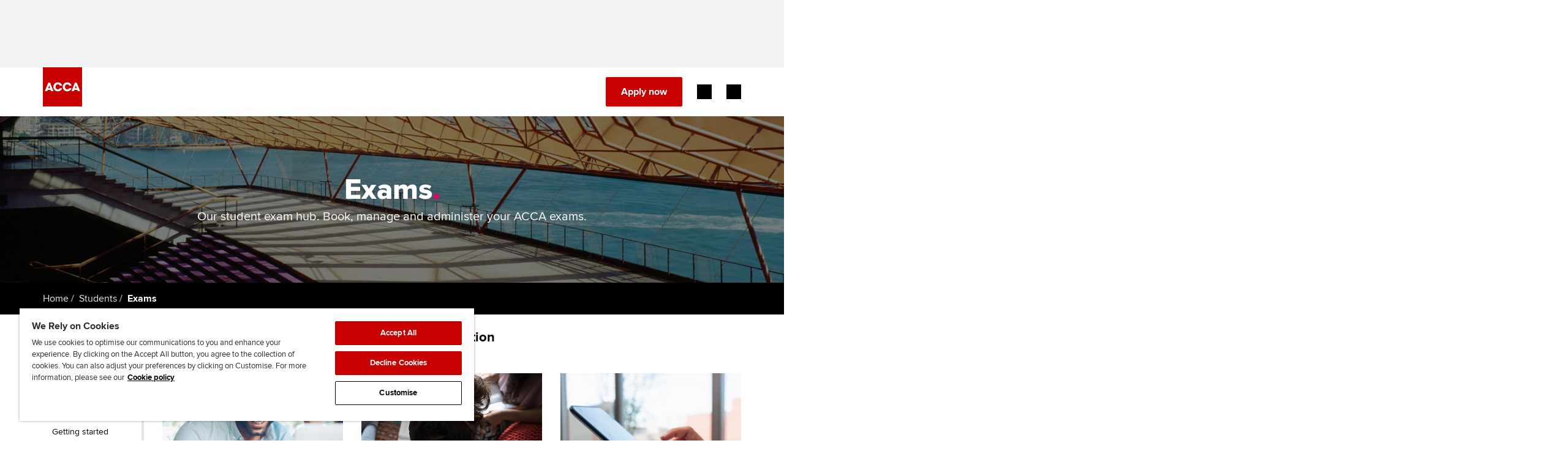

--- FILE ---
content_type: text/html;charset=utf-8
request_url: https://www.accaglobal.com/gb/en/student/exam-entry-and-administration.html
body_size: 16756
content:


        



<!DOCTYPE html>




	
	
		<!--[if lt IE 7]>      <html lang="en" class="ie lt-ie9 lt-ie8 lt-ie7"> <![endif]-->
		<!--[if IE 7]>         <html lang="en" class="ie lt-ie9 lt-ie8 ie7"> <![endif]-->
		<!--[if IE 8]>         <html lang="en" class="ie lt-ie9 ie8"> <![endif]-->
		<!--[if IE 9]>         <html lang="en" class="ie ie9"> <![endif]-->
		<!--[if gt IE 9]>-->
			<html lang="en">	
		<!--<![endif]-->	
	






















<head>
    





    <meta charset="utf-8" />
    <title>Exams | ACCA Global</title>
    <meta name="description" content="The ACCA exam hub for students. Everything you need to plan, manage and book your ACCA exams.">
    <meta name="author" content="ACCA - https://www.accaglobal.com" />
    <meta name="keywords" content="exam,taking exams,exam entry,exam admin" />
    <meta name="tags" content="" />
    <meta name="title" content="Exams" />
    <meta name="robots" content="all,index,follow"/>    
    <meta http-equiv="X-UA-Compatible" content="IE=edge">
	<meta name="viewport" content="user-scalable=no, width=device-width, initial-scale=1, maximum-scale=1">

    <!-- Adobe Tag Manager -->
    <script defer="defer" type="text/javascript" src="https://rum.hlx.page/.rum/@adobe/helix-rum-js@%5E2/dist/rum-standalone.js" data-routing="p00000-e000000"></script>
<script src="/etc.clientlibs/acca/clientlibs/data-layer-utils.min.js"></script>

    
    <script type="text/javascript">
        registerDOMLoadedEvent();
    </script>
    <script src='https://assets.adobedtm.com/bd662320aaa7/98675746a2e2/launch-EN4c8bea9d45114431a8bc35a4ce50e9d9.min.js' async></script>
    

 	
    <link rel="shortcut icon" href="/etc.clientlibs/acca/clientlibs/static-assets/resources/icons/favicon.ico"/>
    <link rel="apple-touch-icon-precomposed" href="/etc.clientlibs/acca/clientlibs/static-assets/resources/icons/apple-touch-icon-precomposed.png"/>
	    
       
    
    <meta name="lastModDate" content="2025-11-04T08:24:25.219Z" />
    
    
    
    <link rel="stylesheet" href="https://assets.accaglobal.com/etc.clientlibs/accarelaunch/clientlibs/clientlib-fonts.css" type="text/css">

    <style>
        @font-face {
            font-family: 'icomoon';
            src: url('https://assets.accaglobal.com/etc.clientlibs/acca/clientlibs/static-assets/resources/fonts/acca-icon-font.eot?l78q1t');
            src: url('https://assets.accaglobal.com/etc.clientlibs/acca/clientlibs/static-assets/resources/fonts/acca-icon-font.eot?l78q1t#iefix') format('embedded-opentype'),
            url('https://assets.accaglobal.com/etc.clientlibs/acca/clientlibs/static-assets/resources/fonts/acca-icon-font.woff?l78q1t') format('woff'),
            url('https://assets.accaglobal.com/etc.clientlibs/acca/clientlibs/static-assets/resources/fonts/acca-icon-font.svg?l78q1t#icomoon') format('svg');
            font-weight: normal;
            font-style: normal;
            font-display: swap;
        }

        @font-face {
            font-family: 'rf-icomoon';
            src: url('https://assets.accaglobal.com/etc.clientlibs/acca/clientlibs/static-assets/resources/fonts/rf-icomoon.eot?ave7il');
            src: url('https://assets.accaglobal.com/etc.clientlibs/acca/clientlibs/static-assets/resources/fonts/rf-icomoon.eot?ave7il#iefix') format('embedded-opentype'),
            url('https://assets.accaglobal.com/etc.clientlibs/acca/clientlibs/static-assets/resources/fonts/rf-icomoon.ttf?ave7il') format('truetype'),
            url('https://assets.accaglobal.com/etc.clientlibs/acca/clientlibs/static-assets/resources/fonts/rf-icomoon.woff?ave7il') format('woff'),
            url('https://assets.accaglobal.com/etc.clientlibs/acca/clientlibs/static-assets/resources/fonts/rf-icomoon.svg?ave7il#rf-icomoon') format('svg');
            font-weight: normal;
            font-style: normal;
            font-display: swap;
        }
    </style>

    <link rel="stylesheet" href="/etc.clientlibs/acca/clientlibs/clientlibs-acca.min.css" type="text/css">

    <link rel="stylesheet" href="/etc.clientlibs/acca/clientlibs/acca.global.react.lc-1.0.0-lc.min.css" type="text/css">

    <link rel="stylesheet" href="/etc.clientlibs/careersupport/clientlibs/jobs-widget.min.css" type="text/css">
<script src="/etc.clientlibs/clientlibs/granite/jquery.min.js"></script>
<script src="/etc.clientlibs/clientlibs/granite/utils.min.js"></script>
<script src="/etc.clientlibs/clientlibs/granite/jquery/granite.min.js"></script>
<script src="/etc.clientlibs/foundation/clientlibs/jquery.min.js"></script>
<script src="/etc.clientlibs/careersupport/clientlibs/jobs-widget.min.js"></script>


	
    <link href="/etc.clientlibs/acca/clientlibs/static-assets/resources/css/print-min.css" rel="stylesheet" type="text/css" media="print"/>
    <!-- <link rel="stylesheet" href="/etc.clientlibs/acca/clientlibs/static-assets/resources/css/screen.css"> -->
    <!--[if IE 6]><link href="/etc.clientlibs/acca/clientlibs/static-assets/resources/css/ie6-min.css" rel="stylesheet" type="text/css" media="all"/><![endif]-->
    <!--[if IE 7]><link href="/etc.clientlibs/acca/clientlibs/static-assets/resources/css/ie7-min.css" rel="stylesheet" type="text/css" media="all"/><![endif]-->
    <!--[if IE 8]><link href="/etc.clientlibs/acca/clientlibs/static-assets/resources/css/ie8-min.css" rel="stylesheet" type="text/css" media="all"/><![endif]-->
    
    

    <!-- comment -->
    
</head>





    
        
    
 


<body>
    <div class="section"></div><div class="iparys_inherited"><div class="advert-container advert-container--top-page leaderboard-container scheme-grey-2">
	<div class="advert-container__frame">
		<div class="advert-container__frame-inner">
			<div class="advert advert--top-page leaderboard-ad-launch">
</div>
		</div>
	</div>
</div>
<!-- Header - BRAND REFRESH -->
        <div class="cmp-header cmp-header--relative">
            <div class="cmp-header__content">
                <div class="cmp-header__utilitybar">
                    <div class="cmp-header__utilitybar--inner">
                        <div class="cmp-header__headline">
                            <p>The global body for professional accountants</p>
                        </div>

                        <div class="cmp-header__mininavigation">
                            <div class="list">
                                <div class="cmp-list">
                                    <ul>
                                        <li class="cmp-list__item">
                                                <a href="/gb/en/about-us.html" class="cmp-list__item-link">
                                                    <span class="cmp-list__item-title">About us</span>
                                                </a>
                                            </li>
                                        <li class="cmp-list__item">
                                                <a href="https://jobs.accaglobal.com/?utm_source=ACCAglobal&utm_medium=referral&utm_campaign=navbar1" class="cmp-list__item-link">
                                                    <span class="cmp-list__item-title">Search jobs</span>
                                                </a>
                                            </li>
                                        <li class="cmp-list__item">
                                                <a href="/gb/en/member/find-an-accountant.html" class="cmp-list__item-link">
                                                    <span class="cmp-list__item-title">Find an accountant</span>
                                                </a>
                                            </li>
                                        <li class="cmp-list__item">
                                                <a href="/gb/en/technical-activities.html" class="cmp-list__item-link">
                                                    <span class="cmp-list__item-title">Technical resources</span>
                                                </a>
                                            </li>
                                        <li class="cmp-list__item">
                                                <a href="/gb/en/help.html" class="cmp-list__item-link">
                                                    <span class="cmp-list__item-title">Help & support</span>
                                                </a>
                                            </li>
                                        </ul>
                                </div>
                            </div>
                        </div>
                    </div>
                </div>

                <div class="cmp-header-controls">
                    <div class="cmp-header__item cmp-header-controls--left">
                        <button class="cmp-header-controls__mobile-button cmp-header-controls__mobile-button--menu-back"
                                aria-label="Back"
                                aria-hidden="true">
                            <i class="cmp-header-controls__mobile-button-icon header-icon-back"></i>
                        </button>
                        <div class="cmp-header__logo">
                            <div class="cmp-header__logo--default">
                                <div class="cmp-image">
                                    <a href="/gb/en.html" class="cmp-image__link" title="ACCA - Think Ahead">
                                        <img class="cmp-image__image" src="/etc.clientlibs/acca/clientlibs/static-assets/resources/img/logo-square-RED.svg" alt="ACCA Global - Logo"/>
                                    </a>
                                </div>
                            </div>
                            <div class="cmp-header__logo--inverted ">
                                <div class="cmp-image">
                                    <a href="/gb/en.html" class="cmp-image__link" title="ACCA - Think Ahead">
                                        <img class="cmp-image__image" src="/etc.clientlibs/acca/clientlibs/static-assets/resources/img/logo-square-WHITE.svg" alt="ACCA Global - Logo"/>
                                    </a>
                                </div>
                            </div>
                        </div>
                    </div>

                    <div class="cmp-header-controls--right">
                        <div class="cmp-header__search rf-header-search">
                            
    


<div id="searchbar" class="__react-cmp" data-placeHolderText="Search here...." data-initialsearchmessage="Type your search" data-noresultsmessage="No results" data-azureendpoint="https://api.apps.accaglobal.com/web2/api/v1/public/search/indexes/mainsite-acca-index/docs/suggest" data-azureapikey="ab40467e-2ff4-4ecb-bc6b-e3f5c7f49878" data-variant="legacy" data-iconposition="right" data-destinationpath="/gb/en/search.html" data-react-component="SearchBar" data-language="en" data-languageFieldName="se_language" data-country="gb" data-countryFieldName="se_country" data-contentType="ACCAGlobal" data-contentTypeFieldName="se_content_type" data-isonresultspage="false"></div>
</div>

                        <div class="cmp-header__actions">
                            <div class="button button--primary">
                                <a class="cmp-button cmp-button-apply-now" onclick="_gaq.push(['_trackEvent', 'an-button', 'click', '/content/accaglobal/gb/en/student/exam-entry-and-administration']);" href="https://www.accaglobal.com/acca-registration-intro.html">
                                        <span class="cmp-button__text">
                                            Apply now</span>
                                    </a>
                                </div>

                            <div class="cmp-header__actions-extra">
                                <div class="button--myacca">
                                    <a href="/content/accaglobal/gb/en/footer-toolbar/myacca" class="cmp-button" target='_blank'>
                                        <span class="cmp-button__text">MyACCA</span>
                                    </a>
                                </div>

                                <!-- Region selector -->
                                <div class="cmp-header-country-selector">
                                    <form id="header-region-select" action="/en.html" method="post">
                                        <a href="#" title="Global" class="rf-country-selector-trigger selected-country" data-toggle-country-selector="">
	<span class="rf-country-selector-trigger__text country">Global</span>
	<span class="rf-country-selector-trigger__icon"></span>
</a>

<div class="rf-country-selector country-selector-container" aria-hidden="true">
	<div class="rf-country-selector__inner">
		<!-- 2. CS: regions navigation -->
		<ul class="rf-country-selector-regions-nav regions">
			<li class="rf-country-selector-regions-nav__item" aria-selected="true">
				<button class="rf-country-selector-regions-nav__item-link" data-countries-show="#region-americas">Americas</button>
			</li>
			<li class="rf-country-selector-regions-nav__item" aria-selected="false">
				<button class="rf-country-selector-regions-nav__item-link" data-countries-show="#region-europe">Europe</button>
			</li>
			<li class="rf-country-selector-regions-nav__item" aria-selected="false">
				<button class="rf-country-selector-regions-nav__item-link" data-countries-show="#region-middle-east">Middle East</button>
			</li>
			<li class="rf-country-selector-regions-nav__item" aria-selected="false">
				<button class="rf-country-selector-regions-nav__item-link" data-countries-show="#region-africa">Africa</button>
			</li>
			<li class="rf-country-selector-regions-nav__item" aria-selected="false">
				<button class="rf-country-selector-regions-nav__item-link" data-countries-show="#region-asia">Asia</button>
			</li>
		</ul>
		<!-- / 2. CS: regions navigation -->

		<!-- 3. CS: regions and countries -->
		<div class="rf-country-selector-regions countries-sections">
			<div id="region-americas" class="rf-country-selector-region">
					<button class="rf-country-selector-region__name">
						<span class="rf-country-selector-region__name-label">
							Americas
						</span>
						<i class="rf-country-selector-region__name-icon"></i>
					</button>
					<ul class="rf-country-selector-region__list">
						<li class="rf-country-selector-region__item">
								<a href="#" class="rf-country-selector-region__item-link" data-url="/content/accaglobal/ca/en.html" data-region-id="CA" data-region-grouping-id="">Canada</a>
							</li>

							<li class="rf-country-selector-region__item">
								<a href="#" class="rf-country-selector-region__item-link" data-url="/content/accaglobal/us/en.html" data-region-id="US" data-region-grouping-id="">USA</a>
							</li>

							<li class="rf-country-selector-region__item">
								<a href="#" class="rf-country-selector-region__item-link" data-url="/content/accaglobal/caribbean/en.html" data-region-id="BS" data-region-grouping-id="caribbean">Bahamas</a>
							</li>

							<li class="rf-country-selector-region__item">
								<a href="#" class="rf-country-selector-region__item-link" data-url="/content/accaglobal/caribbean/en.html" data-region-id="BB" data-region-grouping-id="caribbean">Barbados</a>
							</li>

							<li class="rf-country-selector-region__item">
								<a href="#" class="rf-country-selector-region__item-link" data-url="/content/accaglobal/caribbean/en.html" data-region-id="BM" data-region-grouping-id="caribbean">Bermuda</a>
							</li>

							<li class="rf-country-selector-region__item">
								<a href="#" class="rf-country-selector-region__item-link" data-url="/content/accaglobal/caribbean/en.html" data-region-id="KY" data-region-grouping-id="caribbean">Cayman Islands</a>
							</li>

							</ul><ul class="rf-country-selector-region__list">
							<li class="rf-country-selector-region__item">
								<a href="#" class="rf-country-selector-region__item-link" data-url="/content/accaglobal/caribbean/en.html" data-region-id="GY" data-region-grouping-id="caribbean">Guyana</a>
							</li>

							<li class="rf-country-selector-region__item">
								<a href="#" class="rf-country-selector-region__item-link" data-url="/content/accaglobal/caribbean/en.html" data-region-id="JM" data-region-grouping-id="caribbean">Jamaica</a>
							</li>

							<li class="rf-country-selector-region__item">
								<a href="#" class="rf-country-selector-region__item-link" data-url="/content/accaglobal/caribbean/en.html" data-region-id="OECS" data-region-grouping-id="caribbean">OECS</a>
							</li>

							<li class="rf-country-selector-region__item">
								<a href="#" class="rf-country-selector-region__item-link" data-url="/content/accaglobal/caribbean/en.html" data-region-id="TT" data-region-grouping-id="caribbean">Trinidad & Tobago</a>
							</li>

							<li class="rf-country-selector-region__item">
								<a href="#" class="rf-country-selector-region__item-link" data-url="/content/accaglobal/caribbean/en.html" data-region-id="VG" data-region-grouping-id="caribbean">Virgin Islands (British)</a>
							</li>

							</ul>
				</div>
			<div id="region-europe" class="rf-country-selector-region">
					<button class="rf-country-selector-region__name">
						<span class="rf-country-selector-region__name-label">
							Europe
						</span>
						<i class="rf-country-selector-region__name-icon"></i>
					</button>
					<ul class="rf-country-selector-region__list">
						<li class="rf-country-selector-region__item">
								<a href="#" class="rf-country-selector-region__item-link" data-url="/content/accaglobal/uk/en.html" data-region-id="GB" data-region-grouping-id="">United Kingdom</a>
							</li>

							<li class="rf-country-selector-region__item">
								<a href="#" class="rf-country-selector-region__item-link" data-url="/content/accaglobal/ie/en.html" data-region-id="IE" data-region-grouping-id="">Ireland</a>
							</li>

							<li class="rf-country-selector-region__item">
								<a href="#" class="rf-country-selector-region__item-link" data-url="/content/accaglobal/ubcs/en.html" data-region-id="AM" data-region-grouping-id="ubcs">Armenia</a>
							</li>

							<li class="rf-country-selector-region__item">
								<a href="#" class="rf-country-selector-region__item-link" data-url="/content/accaglobal/ubcs/en.html" data-region-id="AZ" data-region-grouping-id="ubcs">Azerbaijan</a>
							</li>

							<li class="rf-country-selector-region__item">
								<a href="#" class="rf-country-selector-region__item-link" data-url="/content/accaglobal/ubcs/en.html" data-region-id="BY" data-region-grouping-id="ubcs">Belarus</a>
							</li>

							<li class="rf-country-selector-region__item">
								<a href="#" class="rf-country-selector-region__item-link" data-url="/content/accaglobal/crsh/en.html" data-region-id="CZ" data-region-grouping-id="crsh">Czech Republic</a>
							</li>

							</ul><ul class="rf-country-selector-region__list">
							<li class="rf-country-selector-region__item">
								<a href="#" class="rf-country-selector-region__item-link" data-url="/content/accaglobal/ubcs/en.html" data-region-id="EE" data-region-grouping-id="ubcs">Estonia</a>
							</li>

							<li class="rf-country-selector-region__item">
								<a href="#" class="rf-country-selector-region__item-link" data-url="/content/accaglobal/ubcs/en.html" data-region-id="GE" data-region-grouping-id="ubcs">Georgia</a>
							</li>

							<li class="rf-country-selector-region__item">
								<a href="#" class="rf-country-selector-region__item-link" data-url="/content/accaglobal/crsh/en.html" data-region-id="HU" data-region-grouping-id="crsh">Hungary</a>
							</li>

							<li class="rf-country-selector-region__item">
								<a href="#" class="rf-country-selector-region__item-link" data-url="/content/accaglobal/ubcs/en.html" data-region-id="LV" data-region-grouping-id="ubcs">Latvia</a>
							</li>

							<li class="rf-country-selector-region__item">
								<a href="#" class="rf-country-selector-region__item-link" data-url="/content/accaglobal/ubcs/en.html" data-region-id="LT" data-region-grouping-id="ubcs">Lithuania</a>
							</li>

							<li class="rf-country-selector-region__item">
								<a href="#" class="rf-country-selector-region__item-link" data-url="http://www.accapolska.pl" data-region-id="PL" data-region-grouping-id="">Poland</a>
							</li>

							</ul><ul class="rf-country-selector-region__list">
							<li class="rf-country-selector-region__item">
								<a href="#" class="rf-country-selector-region__item-link" data-url="/content/accaglobal/cis/ru.html" data-region-id="RU" data-region-grouping-id="">Russia</a>
							</li>

							<li class="rf-country-selector-region__item">
								<a href="#" class="rf-country-selector-region__item-link" data-url="/content/accaglobal/crsh/en.html" data-region-id="SK" data-region-grouping-id="crsh">Slovakia</a>
							</li>

							<li class="rf-country-selector-region__item">
								<a href="#" class="rf-country-selector-region__item-link" data-url="/content/accaglobal/ubcs/en.html" data-region-id="UA" data-region-grouping-id="ubcs">Ukraine</a>
							</li>

							</ul>
				</div>
			<div id="region-middle-east" class="rf-country-selector-region">
					<button class="rf-country-selector-region__name">
						<span class="rf-country-selector-region__name-label">
							Middle East
						</span>
						<i class="rf-country-selector-region__name-icon"></i>
					</button>
					<ul class="rf-country-selector-region__list">
						<li class="rf-country-selector-region__item">
								<a href="#" class="rf-country-selector-region__item-link" data-url="/content/accaglobal/middle-east/en.html" data-region-id="AE" data-region-grouping-id="middle-east">United Arab Emirates</a>
							</li>

							<li class="rf-country-selector-region__item">
								<a href="#" class="rf-country-selector-region__item-link" data-url="/content/accaglobal/middle-east/en.html" data-region-id="OM" data-region-grouping-id="middle-east">Oman</a>
							</li>

							<li class="rf-country-selector-region__item">
								<a href="#" class="rf-country-selector-region__item-link" data-url="/content/accaglobal/middle-east/en.html" data-region-id="BH" data-region-grouping-id="middle-east">Bahrain</a>
							</li>

							<li class="rf-country-selector-region__item">
								<a href="#" class="rf-country-selector-region__item-link" data-url="/content/accaglobal/middle-east/en.html" data-region-id="KW" data-region-grouping-id="middle-east">Kuwait</a>
							</li>

							<li class="rf-country-selector-region__item">
								<a href="#" class="rf-country-selector-region__item-link" data-url="/content/accaglobal/middle-east/en.html" data-region-id="SA" data-region-grouping-id="middle-east">Saudi Arabia</a>
							</li>

							<li class="rf-country-selector-region__item">
								<a href="#" class="rf-country-selector-region__item-link" data-url="/content/accaglobal/middle-east/en.html" data-region-id="EG" data-region-grouping-id="middle-east">Egypt</a>
							</li>

							</ul><ul class="rf-country-selector-region__list">
							<li class="rf-country-selector-region__item">
								<a href="#" class="rf-country-selector-region__item-link" data-url="/content/accaglobal/middle-east/en.html" data-region-id="JO" data-region-grouping-id="middle-east">Jordan</a>
							</li>

							<li class="rf-country-selector-region__item">
								<a href="#" class="rf-country-selector-region__item-link" data-url="/content/accaglobal/middle-east/en.html" data-region-id="IR" data-region-grouping-id="middle-east">Iran</a>
							</li>

							<li class="rf-country-selector-region__item">
								<a href="#" class="rf-country-selector-region__item-link" data-url="/content/accaglobal/middle-east/en.html" data-region-id="YE" data-region-grouping-id="middle-east">Yemen</a>
							</li>

							<li class="rf-country-selector-region__item">
								<a href="#" class="rf-country-selector-region__item-link" data-url="/content/accaglobal/middle-east/en.html" data-region-id="PS" data-region-grouping-id="middle-east">State of Palestine</a>
							</li>

							<li class="rf-country-selector-region__item">
								<a href="#" class="rf-country-selector-region__item-link" data-url="/content/accaglobal/middle-east/en.html" data-region-id="IQ" data-region-grouping-id="middle-east">Iraq</a>
							</li>

							<li class="rf-country-selector-region__item">
								<a href="#" class="rf-country-selector-region__item-link" data-url="/content/accaglobal/middle-east/en.html" data-region-id="LB" data-region-grouping-id="middle-east">Lebanon</a>
							</li>

							</ul><ul class="rf-country-selector-region__list">
							<li class="rf-country-selector-region__item">
								<a href="#" class="rf-country-selector-region__item-link" data-url="/content/accaglobal/middle-east/en.html" data-region-id="SY" data-region-grouping-id="middle-east">Syrian Arab Republic</a>
							</li>

							</ul>
				</div>
			<div id="region-africa" class="rf-country-selector-region">
					<button href="#" class="rf-country-selector-region__name">
						<span class="rf-country-selector-region__name-label">
							Africa
						</span>
						<i class="rf-country-selector-region__name-icon"></i>
					</button>
					<ul class="rf-country-selector-region__list">
						<li class="rf-country-selector-region__item">
								<a href="#" class="rf-country-selector-region__item-link" data-url="/content/accaglobal/africa/en.html" data-region-id="NG" data-region-grouping-id="africa">Nigeria</a>
							</li>

							<li class="rf-country-selector-region__item">
								<a href="#" class="rf-country-selector-region__item-link" data-url="/content/accaglobal/africa/en.html" data-region-id="ZA" data-region-grouping-id="africa">South Africa</a>
							</li>

							<li class="rf-country-selector-region__item">
								<a href="#" class="rf-country-selector-region__item-link" data-url="/content/accaglobal/africa/en.html" data-region-id="ZM" data-region-grouping-id="africa">Zambia</a>
							</li>

							<li class="rf-country-selector-region__item">
								<a href="#" class="rf-country-selector-region__item-link" data-url="/content/accaglobal/africa/en.html" data-region-id="ZW" data-region-grouping-id="africa">Zimbabwe</a>
							</li>

							<li class="rf-country-selector-region__item">
								<a href="#" class="rf-country-selector-region__item-link" data-url="/content/accaglobal/africa/en.html" data-region-id="MU" data-region-grouping-id="africa">Mauritius</a>
							</li>

							<li class="rf-country-selector-region__item">
								<a href="#" class="rf-country-selector-region__item-link" data-url="/content/accaglobal/africa/en.html" data-region-id="GH" data-region-grouping-id="africa">Ghana</a>
							</li>

							</ul><ul class="rf-country-selector-region__list">
							<li class="rf-country-selector-region__item">
								<a href="#" class="rf-country-selector-region__item-link" data-url="/content/accaglobal/africa/en.html" data-region-id="UG" data-region-grouping-id="africa">Uganda</a>
							</li>

							<li class="rf-country-selector-region__item">
								<a href="#" class="rf-country-selector-region__item-link" data-url="/content/accaglobal/africa/en.html" data-region-id="KE" data-region-grouping-id="africa">Kenya</a>
							</li>

							<li class="rf-country-selector-region__item">
								<a href="#" class="rf-country-selector-region__item-link" data-url="/content/accaglobal/africa/en.html" data-region-id="MW" data-region-grouping-id="africa">Malawi</a>
							</li>

							<li class="rf-country-selector-region__item">
								<a href="#" class="rf-country-selector-region__item-link" data-url="/content/accaglobal/africa/en.html" data-region-id="BW" data-region-grouping-id="africa">Botswana</a>
							</li>

							<li class="rf-country-selector-region__item">
								<a href="#" class="rf-country-selector-region__item-link" data-url="/content/accaglobal/africa/en.html" data-region-id="AFRICAOTHER" data-region-grouping-id="africa">Africa (other)</a>
							</li>

							</ul>
				</div>
			<div id="region-asia" class="rf-country-selector-region">
					<button class="rf-country-selector-region__name">
						<span class="rf-country-selector-region__name-label">
							Asia
						</span>
						<i class="rf-country-selector-region__name-icon"></i>
					</button>
					<ul class="rf-country-selector-region__list">
						<li class="rf-country-selector-region__item">
								<a href="#" class="rf-country-selector-region__item-link" data-url="/content/accaglobal/an/en.html" data-region-id="AU" data-region-grouping-id="">Australia</a>
							</li>

							<li class="rf-country-selector-region__item">
								<a href="#" class="rf-country-selector-region__item-link" data-url="https://www.accaglobal.com/gb/en.html" data-region-id="BD" data-region-grouping-id="">Bangladesh</a>
							</li>

							<li class="rf-country-selector-region__item">
								<a href="#" class="rf-country-selector-region__item-link" data-url="https://www.accaglobal.com.cn" data-region-id="CN" data-region-grouping-id="">China</a>
							</li>

							<li class="rf-country-selector-region__item">
								<a href="#" class="rf-country-selector-region__item-link" data-url="/content/accaglobal/hk/en.html" data-region-id="HK" data-region-grouping-id="">Hong Kong SAR of China</a>
							</li>

							<li class="rf-country-selector-region__item">
								<a href="#" class="rf-country-selector-region__item-link" data-url="/content/accaglobal/in/en.html" data-region-id="IN" data-region-grouping-id="">India</a>
							</li>

							<li class="rf-country-selector-region__item">
								<a href="#" class="rf-country-selector-region__item-link" data-url="/content/accaglobal/my/en.html" data-region-id="MY" data-region-grouping-id="">Malaysia</a>
							</li>

							</ul><ul class="rf-country-selector-region__list">
							<li class="rf-country-selector-region__item">
								<a href="#" class="rf-country-selector-region__item-link" data-url="/content/accaglobal/an/en.html" data-region-id="NZ" data-region-grouping-id="">New Zealand</a>
							</li>

							<li class="rf-country-selector-region__item">
								<a href="#" class="rf-country-selector-region__item-link" data-url="/content/accaglobal/pk/en.html" data-region-id="PK" data-region-grouping-id="">Pakistan</a>
							</li>

							<li class="rf-country-selector-region__item">
								<a href="#" class="rf-country-selector-region__item-link" data-url="/content/accaglobal/sg/en.html" data-region-id="SG" data-region-grouping-id="">Singapore</a>
							</li>

							<li class="rf-country-selector-region__item">
								<a href="#" class="rf-country-selector-region__item-link" data-url="/content/accaglobal/lk/en.html" data-region-id="LK" data-region-grouping-id="">Sri Lanka</a>
							</li>

							<li class="rf-country-selector-region__item">
								<a href="#" class="rf-country-selector-region__item-link" data-url="/content/accaglobal/vn/en.html" data-region-id="VN" data-region-grouping-id="">Vietnam</a>
							</li>

							</ul>
				</div>
			</div>
		<!-- / 3. CS: regions and countries -->

		<!-- 1. CS: global message -->
		<div class="rf-country-selector-global-message global-message">
			<span class="rf-country-selector-global-message__icon"></span>
			<p class="rf-country-selector-global-message__text">
				<span class="rf-country-selector-global-message__text-part">
					Can't find your location/region listed?</span>
				<span class="rf-country-selector-global-message__text-part rf-country-selector-global-message__text-part--secondary">
					Please visit our <a id="globalLink" href="#" data-global-link="/content/accaglobal/gb/en.html" data-global-link-text="Global">global website</a> instead
				</span>
			</p>
		</div>
		<!-- / 1. CS: global message -->
	</div>
</div>
</form>
                                </div>
                            </div>
                        </div>
                    </div>

                    <div class="cmp-header__item cmp-header-controls-mobile--right">
                        <div class="cmp-header-controls__mobile">
                            <button
                                    class="cmp-header-controls__mobile-button cmp-header-controls__mobile-button--search-open"
                                    aria-label="Search Bar Open"
                                    aria-hidden="false"
                            >
                                <i class="cmp-header-controls__mobile-button-icon header-icon-search-open"></i>
                            </button>

                            <button
                                    class="cmp-header-controls__mobile-button cmp-header-controls__mobile-button--search-close mobile-button--inverted"
                                    aria-label="Search Bar Close"
                                    aria-hidden="true"
                            >
                                <i class="cmp-header-controls__mobile-button-icon header-icon-search-close"></i>
                            </button>

                            <button
                                    id="menu-open"
                                    class="cmp-header-controls__mobile-button cmp-header-controls__mobile-button--menu-open"
                                    aria-label="Menu Open"
                                    aria-hidden="false"
                            >
                                <i class="cmp-header-controls__mobile-button-icon header-icon-menu"></i>
                            </button>

                            <button
                                    id="menu-close"
                                    class="cmp-header-controls__mobile-button cmp-header-controls__mobile-button--menu-close"
                                    aria-hidden="true"
                                    aria-label="Menu Close"
                            >
                                <i class="cmp-header-controls__mobile-button-icon header-icon-close"></i>
                            </button>
                        </div>
                    </div>
                </div>

                <div class="cmp-header__navigation">
                    <div class="cmp-header__navigation-separator"></div>
                    
	<nav class="cmp-navigation">
<ul class="cmp-navigation__group">
	<li class="cmp-navigation__item cmp-navigation__item--level-0"><a href="/gb/en/study-with-acca.html" class="cmp-navigation__item-link">Begin your accountancy journey</a>
<div class="cmp-navigation__group-wrap">
<ul class="cmp-navigation__group">
	<li class="cmp-navigation__item cmp-navigation__item--level-1"><a href="/gb/en/study-with-acca/getting-started.html" class="cmp-navigation__item-link">Getting started</a>
<ul class="cmp-navigation__group">
	<li class="cmp-navigation__item cmp-navigation__item--level-2"><a href="/gb/en/study-with-acca/getting-started/plan-your-study-and-exam-journey.html" class="cmp-navigation__item-link">Find your starting point</a>
</li>
	<li class="cmp-navigation__item cmp-navigation__item--level-2"><a href="/gb/en/study-with-acca/getting-started/our-qualifications.html" class="cmp-navigation__item-link">Discover our qualifications</a>
</li>
	<li class="cmp-navigation__item cmp-navigation__item--level-2"><a href="/gb/en/student/tuition-study-options.html" class="cmp-navigation__item-link">Tuition and study options</a>
</li>
	<li class="cmp-navigation__item cmp-navigation__item--level-2"><a href="/gb/en/study-with-acca/getting-started/taking-exams.html" class="cmp-navigation__item-link">Taking exams</a>
</li>
	<li class="cmp-navigation__item cmp-navigation__item--level-2"><a href="/gb/en/study-with-acca/getting-started/apply-now.html" class="cmp-navigation__item-link">Learn how to apply</a>
</li>
</ul>
</li>
	<li class="cmp-navigation__item cmp-navigation__item--level-1"><a href="/gb/en/study-with-acca/your-career.html" class="cmp-navigation__item-link">Your career</a>
<ul class="cmp-navigation__group">
	<li class="cmp-navigation__item cmp-navigation__item--level-2"><a href="/gb/en/study-with-acca/your-career/why-accountancy.html" class="cmp-navigation__item-link">Why choose accountancy?</a>
</li>
	<li class="cmp-navigation__item cmp-navigation__item--level-2"><a href="/gb/en/study-with-acca/your-career/sectors-industries-roles.html" class="cmp-navigation__item-link">Explore sectors and roles</a>
</li>
</ul>
</li>
	<li class="cmp-navigation__item cmp-navigation__item--level-1"><a href="/gb/en/study-with-acca/why-acca.html" class="cmp-navigation__item-link">Why ACCA?</a>
<ul class="cmp-navigation__group">
</ul>
</li>
	<li class="cmp-navigation__item cmp-navigation__item--level-1"><a href="/gb/en/study-with-acca/blog.html" class="cmp-navigation__item-link">Student stories and guides</a>
<ul class="cmp-navigation__group">
</ul>
</li>
	<li class="cmp-navigation__item cmp-navigation__item--level-1"><a href="/gb/en/study-with-acca/discover-your-potential.html" class="cmp-navigation__item-link">Sign-up to our industry newsletter</a>
<ul class="cmp-navigation__group">
</ul>
</li>
</ul>
</div>
</li>
	<li class="cmp-navigation__item cmp-navigation__item--level-0"><a href="/gb/en/qualifications.html" class="cmp-navigation__item-link">Our qualifications</a>
<div class="cmp-navigation__group-wrap">
<ul class="cmp-navigation__group">
	<li class="cmp-navigation__item cmp-navigation__item--level-1"><a href="/gb/en/qualifications/future-qualifications.html" class="cmp-navigation__item-link">The future ACCA Qualification</a>
<ul class="cmp-navigation__group">
</ul>
</li>
	<li class="cmp-navigation__item cmp-navigation__item--level-1"><a href="/gb/en/qualifications/apply-now.html" class="cmp-navigation__item-link">Apply to become an ACCA student</a>
<ul class="cmp-navigation__group">
</ul>
</li>
	<li class="cmp-navigation__item cmp-navigation__item--level-1"><a href="/gb/en/qualifications/why-acca.html" class="cmp-navigation__item-link">Why choose to study ACCA?</a>
<ul class="cmp-navigation__group">
	<li class="cmp-navigation__item cmp-navigation__item--level-2"><a href="/gb/en/qualifications/why-acca/study.html" class="cmp-navigation__item-link">Where can I study ACCA?</a>
</li>
	<li class="cmp-navigation__item cmp-navigation__item--level-2"><a href="/gb/en/qualifications/why-acca/studying-working.html" class="cmp-navigation__item-link">How can I study ACCA?</a>
</li>
	<li class="cmp-navigation__item cmp-navigation__item--level-2"><a href="/gb/en/qualifications/why-acca/membership.html" class="cmp-navigation__item-link">ACCA Membership and Fellowship</a>
</li>
	<li class="cmp-navigation__item cmp-navigation__item--level-2"><a href="/gb/en/qualifications/why-acca/competency-framework.html" class="cmp-navigation__item-link">Career Navigator</a>
</li>
</ul>
</li>
	<li class="cmp-navigation__item cmp-navigation__item--level-1"><a href="/gb/en/qualifications/glance.html" class="cmp-navigation__item-link">ACCA accountancy qualifications</a>
<ul class="cmp-navigation__group">
	<li class="cmp-navigation__item cmp-navigation__item--level-2"><a href="/gb/en/qualifications/glance/certificate-in-digital-finance-essentials.html" class="cmp-navigation__item-link">null</a>
</li>
	<li class="cmp-navigation__item cmp-navigation__item--level-2"><a href="/gb/en/qualifications/glance/certipsas-greek.html" class="cmp-navigation__item-link">null</a>
</li>
</ul>
</li>
	<li class="cmp-navigation__item cmp-navigation__item--level-1"><a href="/gb/en/qualifications/accountancy-career.html" class="cmp-navigation__item-link">Getting started with ACCA</a>
<ul class="cmp-navigation__group">
	<li class="cmp-navigation__item cmp-navigation__item--level-2"><a href="/gb/en/qualifications/accountancy-career/school-leaver.html" class="cmp-navigation__item-link">Accounting school leaver programmes</a>
</li>
	<li class="cmp-navigation__item cmp-navigation__item--level-2"><a href="/gb/en/qualifications/accountancy-career/graduate.html" class="cmp-navigation__item-link">Graduates</a>
</li>
	<li class="cmp-navigation__item cmp-navigation__item--level-2"><a href="/gb/en/qualifications/accountancy-career/working.html" class="cmp-navigation__item-link">Foundations in accountancy</a>
</li>
	<li class="cmp-navigation__item cmp-navigation__item--level-2"><a href="/gb/en/qualifications/accountancy-career/working-studying-internationally.html" class="cmp-navigation__item-link">Working and studying internationally</a>
</li>
	<li class="cmp-navigation__item cmp-navigation__item--level-2"><a href="/gb/en/qualifications/accountancy-career/fees.html" class="cmp-navigation__item-link">Fees and charges</a>
</li>
</ul>
</li>
	<li class="cmp-navigation__item cmp-navigation__item--level-1"><a href="/gb/en/qualifications/acca-learning.html" class="cmp-navigation__item-link">ACCA Learning</a>
<ul class="cmp-navigation__group">
	<li class="cmp-navigation__item cmp-navigation__item--level-2"><a href="/gb/en/qualifications/acca-learning/acca-learning-courses.html" class="cmp-navigation__item-link">ACCA Learning Courses</a>
</li>
	<li class="cmp-navigation__item cmp-navigation__item--level-2"><a href="/gb/en/qualifications/acca-learning/courses-sustainability-esg.html" class="cmp-navigation__item-link">Sustainability and ESG courses</a>
</li>
	<li class="cmp-navigation__item cmp-navigation__item--level-2"><a href="/gb/en/qualifications/acca-learning/courses-digital-data-finance.html" class="cmp-navigation__item-link">Data and digital finance courses</a>
</li>
	<li class="cmp-navigation__item cmp-navigation__item--level-2"><a href="/gb/en/qualifications/acca-learning/courses-public-sector.html" class="cmp-navigation__item-link">Public sector courses</a>
</li>
	<li class="cmp-navigation__item cmp-navigation__item--level-2"><a href="/gb/en/qualifications/acca-learning/courses-audit-assurance.html" class="cmp-navigation__item-link">Audit and assurance courses</a>
</li>
	<li class="cmp-navigation__item cmp-navigation__item--level-2"><a href="/gb/en/qualifications/acca-learning/courses-leadership-management.html" class="cmp-navigation__item-link">Leadership and management courses</a>
</li>
</ul>
</li>
	<li class="cmp-navigation__item cmp-navigation__item--level-1"><a href="/gb/en/qualifications/potential.html" class="cmp-navigation__item-link">Register your interest in ACCA</a>
<ul class="cmp-navigation__group">
</ul>
</li>
</ul>
</div>
</li>
	<li class="cmp-navigation__item cmp-navigation__item--level-0"><a href="/gb/en/employer.html" class="cmp-navigation__item-link">Employers</a>
<div class="cmp-navigation__group-wrap">
<ul class="cmp-navigation__group">
	<li class="cmp-navigation__item cmp-navigation__item--level-1"><a href="/gb/en/employer/future-qual-emp.html" class="cmp-navigation__item-link">The future ACCA Qualification</a>
<ul class="cmp-navigation__group">
</ul>
</li>
	<li class="cmp-navigation__item cmp-navigation__item--level-1"><a href="/gb/en/employer/reasons-to-hire-acca-members.html" class="cmp-navigation__item-link">Learn why you should hire ACCA members</a>
<ul class="cmp-navigation__group">
	<li class="cmp-navigation__item cmp-navigation__item--level-2"><a href="/gb/en/employer/reasons-to-hire-acca-members/meet-our-acca-members.html" class="cmp-navigation__item-link">Meet our ACCA members</a>
</li>
</ul>
</li>
	<li class="cmp-navigation__item cmp-navigation__item--level-1"><a href="/gb/en/employer/why-train-with-acca.html" class="cmp-navigation__item-link">Why train your staff with ACCA?</a>
<ul class="cmp-navigation__group">
	<li class="cmp-navigation__item cmp-navigation__item--level-2"><a href="/gb/en/employer/why-train-with-acca/benefits.html" class="cmp-navigation__item-link">Business benefits of training with ACCA</a>
</li>
	<li class="cmp-navigation__item cmp-navigation__item--level-2"><a href="/gb/en/employer/why-train-with-acca/contact-us.html" class="cmp-navigation__item-link">Contact us</a>
</li>
</ul>
</li>
	<li class="cmp-navigation__item cmp-navigation__item--level-1"><a href="/gb/en/employer/recruit-finance-staff.html" class="cmp-navigation__item-link">Recruit finance staff</a>
<ul class="cmp-navigation__group">
	<li class="cmp-navigation__item cmp-navigation__item--level-2"><a href="/gb/en/employer/recruit-finance-staff/recruit-via-acca-careers-job-board.html" class="cmp-navigation__item-link">ACCA Careers | Job board | ACCA global</a>
</li>
	<li class="cmp-navigation__item cmp-navigation__item--level-2"><a href="/gb/en/employer/recruit-finance-staff/virtual-careers-fairs.html" class="cmp-navigation__item-link">Virtual careers fairs</a>
</li>
</ul>
</li>
	<li class="cmp-navigation__item cmp-navigation__item--level-1"><a href="/gb/en/employer/train-and-develop-finance-talent.html" class="cmp-navigation__item-link">Finance and accountancy training</a>
<ul class="cmp-navigation__group">
	<li class="cmp-navigation__item cmp-navigation__item--level-2"><a href="/gb/en/employer/train-and-develop-finance-talent/top-quality-finance-learning-wth-acca-x.html" class="cmp-navigation__item-link">Free accounting courses and finance learning </a>
</li>
	<li class="cmp-navigation__item cmp-navigation__item--level-2"><a href="/gb/en/employer/train-and-develop-finance-talent/professional-learning-and-qualifications.html" class="cmp-navigation__item-link">Accountancy qualifications for your business</a>
</li>
	<li class="cmp-navigation__item cmp-navigation__item--level-2"><a href="/gb/en/employer/train-and-develop-finance-talent/what-skills-and-competencies-does-the-acca-qualification-develop.html" class="cmp-navigation__item-link">What skills does ACCA qualification develop?</a>
</li>
	<li class="cmp-navigation__item cmp-navigation__item--level-2"><a href="/gb/en/employer/train-and-develop-finance-talent/supporting-your-acca-members.html" class="cmp-navigation__item-link">CPD for your ACCA members</a>
</li>
	<li class="cmp-navigation__item cmp-navigation__item--level-2"><a href="/gb/en/employer/train-and-develop-finance-talent/acca-learning-monthly-ezine.html" class="cmp-navigation__item-link">Subscribe to the ACCA Learning monthly ezine</a>
</li>
	<li class="cmp-navigation__item cmp-navigation__item--level-2"><a href="/gb/en/employer/train-and-develop-finance-talent/ACCA-bespoke-training-solutions-for-employers.html" class="cmp-navigation__item-link">Expert-led, bespoke training to drive your team's success</a>
</li>
</ul>
</li>
	<li class="cmp-navigation__item cmp-navigation__item--level-1"><a href="/gb/en/employer/approved-employer-programme.html" class="cmp-navigation__item-link">Approved Employer programme</a>
<ul class="cmp-navigation__group">
	<li class="cmp-navigation__item cmp-navigation__item--level-2"><a href="/gb/en/employer/approved-employer-programme/what-is-the-approved-employer-programme.html" class="cmp-navigation__item-link">What is the Approved Employer programme?</a>
</li>
	<li class="cmp-navigation__item cmp-navigation__item--level-2"><a href="/gb/en/employer/approved-employer-programme/about-the-programme.html" class="cmp-navigation__item-link">About the Approved Employer programme</a>
</li>
	<li class="cmp-navigation__item cmp-navigation__item--level-2"><a href="/gb/en/employer/approved-employer-programme/benefits-of-approval.html" class="cmp-navigation__item-link">Benefits of being an Approved Employer</a>
</li>
	<li class="cmp-navigation__item cmp-navigation__item--level-2"><a href="/gb/en/employer/approved-employer-programme/how-to-apply.html" class="cmp-navigation__item-link">How to apply</a>
</li>
	<li class="cmp-navigation__item cmp-navigation__item--level-2"><a href="/gb/en/employer/approved-employer-programme/help-with-your-approved-employer-application.html" class="cmp-navigation__item-link">Help with your Approved Employer application</a>
</li>
	<li class="cmp-navigation__item cmp-navigation__item--level-2"><a href="/gb/en/employer/approved-employer-programme/approved-employer-directory.html" class="cmp-navigation__item-link">Approved Employer directory</a>
</li>
	<li class="cmp-navigation__item cmp-navigation__item--level-2"><a href="/gb/en/employer/approved-employer-programme/approved-employer-case-studies.html" class="cmp-navigation__item-link">What do our Approved Employers think?</a>
</li>
	<li class="cmp-navigation__item cmp-navigation__item--level-2"><a href="/gb/en/employer/approved-employer-programme/changes-to-organisation-structure.html" class="cmp-navigation__item-link">Organisational restructuring advice for approved employers </a>
</li>
</ul>
</li>
	<li class="cmp-navigation__item cmp-navigation__item--level-1"><a href="/gb/en/employer/employer-help-and-guidance.html" class="cmp-navigation__item-link">Employer support | Employer support services</a>
<ul class="cmp-navigation__group">
	<li class="cmp-navigation__item cmp-navigation__item--level-2"><a href="/gb/en/employer/employer-help-and-guidance/getting-started.html" class="cmp-navigation__item-link">Getting started with ACCA</a>
</li>
	<li class="cmp-navigation__item cmp-navigation__item--level-2"><a href="/gb/en/employer/employer-help-and-guidance/help-for-your-acca-students.html" class="cmp-navigation__item-link">Resources for ACCA Members and Students</a>
</li>
	<li class="cmp-navigation__item cmp-navigation__item--level-2"><a href="/gb/en/employer/employer-help-and-guidance/practice-connect.html" class="cmp-navigation__item-link">Practice connect</a>
</li>
</ul>
</li>
	<li class="cmp-navigation__item cmp-navigation__item--level-1"><a href="/gb/en/employer/acca-one-step-ahead.html" class="cmp-navigation__item-link">Resources to help your organisation stay one step ahead</a>
<ul class="cmp-navigation__group">
</ul>
</li>
</ul>
</div>
</li>
	<li class="cmp-navigation__item cmp-navigation__item--level-0"><a href="/gb/en/learning-provider.html" class="cmp-navigation__item-link">Learning providers</a>
<div class="cmp-navigation__group-wrap">
<ul class="cmp-navigation__group">
	<li class="cmp-navigation__item cmp-navigation__item--level-1"><a href="/gb/en/learning-provider/future-qual-lp.html" class="cmp-navigation__item-link">The future ACCA Qualification</a>
<ul class="cmp-navigation__group">
</ul>
</li>
	<li class="cmp-navigation__item cmp-navigation__item--level-1"><a href="/gb/en/learning-provider/support-for-approved-learning-partners.html" class="cmp-navigation__item-link">Support for Approved Learning Partners</a>
<ul class="cmp-navigation__group">
	<li class="cmp-navigation__item cmp-navigation__item--level-2"><a href="/gb/en/learning-provider/support-for-approved-learning-partners/course-management-and-monitoring.html" class="cmp-navigation__item-link">Course management</a>
</li>
	<li class="cmp-navigation__item cmp-navigation__item--level-2"><a href="/gb/en/learning-provider/support-for-approved-learning-partners/delivering-quality-student-experience.html" class="cmp-navigation__item-link">Delivering a quality student experience</a>
</li>
	<li class="cmp-navigation__item cmp-navigation__item--level-2"><a href="/gb/en/learning-provider/support-for-approved-learning-partners/sales-and-marketing-support.html" class="cmp-navigation__item-link">Sales and marketing support</a>
</li>
</ul>
</li>
	<li class="cmp-navigation__item cmp-navigation__item--level-1"><a href="/gb/en/learning-provider/approved-learning-partner.html" class="cmp-navigation__item-link">Becoming an ACCA Approved Learning Partner</a>
<ul class="cmp-navigation__group">
	<li class="cmp-navigation__item cmp-navigation__item--level-2"><a href="/gb/en/learning-provider/approved-learning-partner/silver-learning-partner.html" class="cmp-navigation__item-link">Silver Learning Partner</a>
</li>
	<li class="cmp-navigation__item cmp-navigation__item--level-2"><a href="/gb/en/learning-provider/approved-learning-partner/gold-approved-learning-partner.html" class="cmp-navigation__item-link">Gold Approved Learning Partner</a>
</li>
	<li class="cmp-navigation__item cmp-navigation__item--level-2"><a href="/gb/en/learning-provider/approved-learning-partner/platinum-approved-learning-partner.html" class="cmp-navigation__item-link">Platinum Approved Learning Partner</a>
</li>
	<li class="cmp-navigation__item cmp-navigation__item--level-2"><a href="/gb/en/learning-provider/approved-learning-partner/resources-for-approved-learning-partners.html" class="cmp-navigation__item-link">Existing Approved Learning Partners</a>
</li>
</ul>
</li>
	<li class="cmp-navigation__item cmp-navigation__item--level-1"><a href="/gb/en/learning-provider/acca-tutor-resources.html" class="cmp-navigation__item-link">Tutor support</a>
<ul class="cmp-navigation__group">
	<li class="cmp-navigation__item cmp-navigation__item--level-2"><a href="/gb/en/learning-provider/acca-tutor-resources/global-educator-conference.html" class="cmp-navigation__item-link">ACCA Annual Tutor Conference 2025</a>
</li>
	<li class="cmp-navigation__item cmp-navigation__item--level-2"><a href="/gb/en/learning-provider/acca-tutor-resources/introducing-the-cbe-practice-solution.html" class="cmp-navigation__item-link">CBE Practice Platform</a>
</li>
	<li class="cmp-navigation__item cmp-navigation__item--level-2"><a href="/gb/en/learning-provider/acca-tutor-resources/digital-train-the-trainer.html" class="cmp-navigation__item-link">Digital Train the Trainer</a>
</li>
	<li class="cmp-navigation__item cmp-navigation__item--level-2"><a href="/gb/en/learning-provider/acca-tutor-resources/digital-train-the-marker.html" class="cmp-navigation__item-link">Digital Train the Marker</a>
</li>
	<li class="cmp-navigation__item cmp-navigation__item--level-2"><a href="/gb/en/learning-provider/acca-tutor-resources/alp-vlc.html" class="cmp-navigation__item-link">Educator Hub</a>
</li>
	<li class="cmp-navigation__item cmp-navigation__item--level-2"><a href="/gb/en/learning-provider/acca-tutor-resources/self-check.html" class="cmp-navigation__item-link">English and maths skills</a>
</li>
	<li class="cmp-navigation__item cmp-navigation__item--level-2"><a href="/gb/en/learning-provider/acca-tutor-resources/per-guidance-resources.html" class="cmp-navigation__item-link">PER guidance and resources</a>
</li>
	<li class="cmp-navigation__item cmp-navigation__item--level-2"><a href="/gb/en/learning-provider/acca-tutor-resources/teach-accounting.html" class="cmp-navigation__item-link">Teach Accounting e-Magazine</a>
</li>
	<li class="cmp-navigation__item cmp-navigation__item--level-2"><a href="/gb/en/learning-provider/acca-tutor-resources/tutor-support-roundup.html" class="cmp-navigation__item-link">December 2025 support roundup</a>
</li>
</ul>
</li>
	<li class="cmp-navigation__item cmp-navigation__item--level-1"><a href="/gb/en/learning-provider/studyhub.html" class="cmp-navigation__item-link">ACCA Study Hub for learning providers</a>
<ul class="cmp-navigation__group">
</ul>
</li>
	<li class="cmp-navigation__item cmp-navigation__item--level-1"><a href="/gb/en/learning-provider/computer-based-exam-cbe-centres.html" class="cmp-navigation__item-link">Computer-Based Exam (CBE) centres</a>
<ul class="cmp-navigation__group">
	<li class="cmp-navigation__item cmp-navigation__item--level-2"><a href="/gb/en/learning-provider/computer-based-exam-cbe-centres/computer-based-exam-cbe-licence-fee.html" class="cmp-navigation__item-link">CBE (Computer-Based-Exam) Licence details and fee</a>
</li>
	<li class="cmp-navigation__item cmp-navigation__item--level-2"><a href="/gb/en/learning-provider/computer-based-exam-cbe-centres/apply-for-a-computer-based-exam-cbe-centre-licence.html" class="cmp-navigation__item-link">Applying for a CBE (Computer-Based Exam) Licence</a>
</li>
	<li class="cmp-navigation__item cmp-navigation__item--level-2"><a href="/gb/en/learning-provider/computer-based-exam-cbe-centres/renew-your-computer-based-exam-cbe-centre-licence.html" class="cmp-navigation__item-link">Renew your Computer-Based Exam (CBE) Licence</a>
</li>
	<li class="cmp-navigation__item cmp-navigation__item--level-2"><a href="/gb/en/learning-provider/computer-based-exam-cbe-centres/cbe-lounge-support-for-licensed-centres.html" class="cmp-navigation__item-link">The CBE Lounge - support resources for licensed CBE centres</a>
</li>
</ul>
</li>
	<li class="cmp-navigation__item cmp-navigation__item--level-1"><a href="/gb/en/learning-provider/learningproviders-alpc.html" class="cmp-navigation__item-link">ACCA Content Partners</a>
<ul class="cmp-navigation__group">
	<li class="cmp-navigation__item cmp-navigation__item--level-2"><a href="/gb/en/learning-provider/learningproviders-alpc/approved-resources.html" class="cmp-navigation__item-link">Teaching resources</a>
</li>
</ul>
</li>
	<li class="cmp-navigation__item cmp-navigation__item--level-1"><a href="/gb/en/learning-provider/registered-learning-partner.html" class="cmp-navigation__item-link">Registered Learning Partner</a>
<ul class="cmp-navigation__group">
	<li class="cmp-navigation__item cmp-navigation__item--level-2"><a href="/gb/en/learning-provider/registered-learning-partner/registered-learning-partner-directory.html" class="cmp-navigation__item-link">Find a Registered Learning Partner using our directory</a>
</li>
</ul>
</li>
	<li class="cmp-navigation__item cmp-navigation__item--level-1"><a href="/gb/en/learning-provider/learningproviders-exemptions.html" class="cmp-navigation__item-link">Exemption accreditation</a>
<ul class="cmp-navigation__group">
	<li class="cmp-navigation__item cmp-navigation__item--level-2"><a href="/gb/en/learning-provider/learningproviders-exemptions/information-about-exemption-accreditation.html" class="cmp-navigation__item-link">Information about the exemption accreditation programme</a>
</li>
	<li class="cmp-navigation__item cmp-navigation__item--level-2"><a href="/gb/en/learning-provider/learningproviders-exemptions/benefits-of-exemption-accreditation-and-resources-to-help-with-your-application.html" class="cmp-navigation__item-link">Benefits of exemption accreditation and resources to help</a>
</li>
	<li class="cmp-navigation__item cmp-navigation__item--level-2"><a href="/gb/en/learning-provider/learningproviders-exemptions/apply-for-exemption-accreditation.html" class="cmp-navigation__item-link">Apply for exemption accreditation</a>
</li>
	<li class="cmp-navigation__item cmp-navigation__item--level-2"><a href="/gb/en/learning-provider/learningproviders-exemptions/recognition-acca-qualifications.html" class="cmp-navigation__item-link">Recognition of ACCA qualifications</a>
</li>
</ul>
</li>
	<li class="cmp-navigation__item cmp-navigation__item--level-1"><a href="/gb/en/learning-provider/why-partner-with-acca.html" class="cmp-navigation__item-link">University partnerships</a>
<ul class="cmp-navigation__group">
	<li class="cmp-navigation__item cmp-navigation__item--level-2"><a href="/gb/en/learning-provider/why-partner-with-acca/benefits.html" class="cmp-navigation__item-link">Benefits of an ACCA partnership</a>
</li>
</ul>
</li>
	<li class="cmp-navigation__item cmp-navigation__item--level-1"><a href="/gb/en/learning-provider/find-tuition-for-acca-exams.html" class="cmp-navigation__item-link">Find tuition</a>
<ul class="cmp-navigation__group">
</ul>
</li>
	<li class="cmp-navigation__item cmp-navigation__item--level-1"><a href="/gb/en/learning-provider/virtual-classrooms.html" class="cmp-navigation__item-link">Virtual classroom support for learning partners</a>
<ul class="cmp-navigation__group">
	<li class="cmp-navigation__item cmp-navigation__item--level-2"><a href="/gb/en/learning-provider/virtual-classrooms/acca-x-online-courses-from-acca.html" class="cmp-navigation__item-link">ACCA-X: online courses from ACCA</a>
</li>
	<li class="cmp-navigation__item cmp-navigation__item--level-2"><a href="/gb/en/learning-provider/virtual-classrooms/bpp-enhanced-classroom.html" class="cmp-navigation__item-link">BPP Enhanced Classroom (ECR)</a>
</li>
	<li class="cmp-navigation__item cmp-navigation__item--level-2"><a href="/gb/en/learning-provider/virtual-classrooms/exp-partner-portal.html" class="cmp-navigation__item-link">ExP Partner Portal</a>
</li>
	<li class="cmp-navigation__item cmp-navigation__item--level-2"><a href="/gb/en/learning-provider/virtual-classrooms/fi-online.html" class="cmp-navigation__item-link">FI International</a>
</li>
	<li class="cmp-navigation__item cmp-navigation__item--level-2"><a href="/gb/en/learning-provider/virtual-classrooms/kaplan-digital-extra.html" class="cmp-navigation__item-link">Kaplan Digital Extra</a>
</li>
	<li class="cmp-navigation__item cmp-navigation__item--level-2"><a href="/gb/en/learning-provider/virtual-classrooms/learnsignal.html" class="cmp-navigation__item-link">Learnsignal</a>
</li>
	<li class="cmp-navigation__item cmp-navigation__item--level-2"><a href="/gb/en/learning-provider/virtual-classrooms/sunwaytes-personalised-i-classrooms.html" class="cmp-navigation__item-link">SunwayTES Personalised I-Classrooms</a>
</li>
	<li class="cmp-navigation__item cmp-navigation__item--level-2"><a href="/gb/en/learning-provider/virtual-classrooms/skans-ecampus.html" class="cmp-navigation__item-link">SKANS ECampus</a>
</li>
</ul>
</li>
</ul>
</div>
</li>
	<li class="cmp-navigation__item cmp-navigation__item--level-0"><a href="/gb/en/member.html" class="cmp-navigation__item-link">Members</a>
<div class="cmp-navigation__group-wrap">
<ul class="cmp-navigation__group">
	<li class="cmp-navigation__item cmp-navigation__item--level-1"><a href="/learning-and-events.html" class="cmp-navigation__item-link">CPD events and resources</a>
<ul class="cmp-navigation__group">
</ul>
</li>
	<li class="cmp-navigation__item cmp-navigation__item--level-1"><a href="/gb/en/member/cpd.html" class="cmp-navigation__item-link">Your CPD</a>
<ul class="cmp-navigation__group">
	<li class="cmp-navigation__item cmp-navigation__item--level-2"><a href="/gb/en/member/cpd/your-guide-to-cpd.html" class="cmp-navigation__item-link">Your guide to CPD</a>
</li>
	<li class="cmp-navigation__item cmp-navigation__item--level-2"><a href="/gb/en/member/cpd/resources.html" class="cmp-navigation__item-link">Find CPD</a>
</li>
	<li class="cmp-navigation__item cmp-navigation__item--level-2"><a href="/gb/en/member/cpd/managing-your-cpd.html" class="cmp-navigation__item-link">Managing your CPD</a>
</li>
</ul>
</li>
	<li class="cmp-navigation__item cmp-navigation__item--level-1"><a href="/gb/en/member/membership.html" class="cmp-navigation__item-link">Your membership</a>
<ul class="cmp-navigation__group">
	<li class="cmp-navigation__item cmp-navigation__item--level-2"><a href="/gb/en/member/membership/managing.html" class="cmp-navigation__item-link">Managing your membership</a>
</li>
	<li class="cmp-navigation__item cmp-navigation__item--level-2"><a href="/gb/en/member/membership/register.html" class="cmp-navigation__item-link">Your place on the register</a>
</li>
	<li class="cmp-navigation__item cmp-navigation__item--level-2"><a href="/gb/en/member/membership/lifetime-membership-retirement.html" class="cmp-navigation__item-link">Lifetime membership (retirement)</a>
</li>
	<li class="cmp-navigation__item cmp-navigation__item--level-2"><a href="/gb/en/member/membership/fellowship.html" class="cmp-navigation__item-link">Fellowship</a>
</li>
	<li class="cmp-navigation__item cmp-navigation__item--level-2"><a href="/gb/en/member/membership/mutual-memberships.html" class="cmp-navigation__item-link">Member recognition agreements for ACCA members</a>
</li>
	<li class="cmp-navigation__item cmp-navigation__item--level-2"><a href="/gb/en/member/membership/apply-from-other-bodies.html" class="cmp-navigation__item-link">Apply for ACCA membership from other bodies</a>
</li>
	<li class="cmp-navigation__item cmp-navigation__item--level-2"><a href="/gb/en/member/membership/benevolent-fund.html" class="cmp-navigation__item-link">Our Benevolent Fund</a>
</li>
	<li class="cmp-navigation__item cmp-navigation__item--level-2"><a href="/gb/en/member/membership/partner-quals.html" class="cmp-navigation__item-link">Qualifications from our partners</a>
</li>
	<li class="cmp-navigation__item cmp-navigation__item--level-2"><a href="/gb/en/member/membership/certificate.html" class="cmp-navigation__item-link">Membership certificate</a>
</li>
	<li class="cmp-navigation__item cmp-navigation__item--level-2"><a href="/gb/en/member/membership/member-ready.html" class="cmp-navigation__item-link">Are you ready for membership</a>
</li>
	<li class="cmp-navigation__item cmp-navigation__item--level-2"><a href="/gb/en/member/membership/new-to-membership.html" class="cmp-navigation__item-link">New to membership?</a>
</li>
	<li class="cmp-navigation__item cmp-navigation__item--level-2"><a href="/gb/en/member/membership/benefits.html" class="cmp-navigation__item-link">Membership benefits</a>
</li>
	<li class="cmp-navigation__item cmp-navigation__item--level-2"><a href="/gb/en/member/membership/recognition.html" class="cmp-navigation__item-link">Professional qualification recognition</a>
</li>
</ul>
</li>
	<li class="cmp-navigation__item cmp-navigation__item--level-1"><a href="/gb/en/member/member-networks.html" class="cmp-navigation__item-link">Member networks</a>
<ul class="cmp-navigation__group">
	<li class="cmp-navigation__item cmp-navigation__item--level-2"><a href="/gb/en/member/member-networks/social.html" class="cmp-navigation__item-link">Social media for members</a>
</li>
	<li class="cmp-navigation__item cmp-navigation__item--level-2"><a href="/gb/en/member/member-networks/apac-forum.html" class="cmp-navigation__item-link">ACCA Asia Pacific Thought Leadership Virtual Forum Series</a>
</li>
</ul>
</li>
	<li class="cmp-navigation__item cmp-navigation__item--level-1"><a href="/gb/en/member/ab.html" class="cmp-navigation__item-link">AB magazine</a>
<ul class="cmp-navigation__group">
</ul>
</li>
	<li class="cmp-navigation__item cmp-navigation__item--level-1"><a href="/gb/en/member/sectors.html" class="cmp-navigation__item-link">Sectors and industries</a>
<ul class="cmp-navigation__group">
	<li class="cmp-navigation__item cmp-navigation__item--level-2"><a href="/gb/en/member/sectors/smp.html" class="cmp-navigation__item-link">Public practice and SMP</a>
</li>
	<li class="cmp-navigation__item cmp-navigation__item--level-2"><a href="/gb/en/member/sectors/internal-audit.html" class="cmp-navigation__item-link">Internal audit</a>
</li>
	<li class="cmp-navigation__item cmp-navigation__item--level-2"><a href="/gb/en/member/sectors/public-sector-hub.html" class="cmp-navigation__item-link">Public sector</a>
</li>
	<li class="cmp-navigation__item cmp-navigation__item--level-2"><a href="/gb/en/member/sectors/financial-services.html" class="cmp-navigation__item-link">Financial services sector</a>
</li>
	<li class="cmp-navigation__item cmp-navigation__item--level-2"><a href="/gb/en/member/sectors/corporate-sector.html" class="cmp-navigation__item-link">Corporate and SME sector</a>
</li>
</ul>
</li>
	<li class="cmp-navigation__item cmp-navigation__item--level-1"><a href="/gb/en/member/practising-certificates-and-licences.html" class="cmp-navigation__item-link">Practising certificates and licences</a>
<ul class="cmp-navigation__group">
	<li class="cmp-navigation__item cmp-navigation__item--level-2"><a href="/gb/en/member/practising-certificates-and-licences/do-i-need-a-practising-certificate-.html" class="cmp-navigation__item-link">Do I need a practising certificate?</a>
</li>
	<li class="cmp-navigation__item cmp-navigation__item--level-2"><a href="/gb/en/member/practising-certificates-and-licences/practising-certificate-and-audit-qualification-SouthAfrica.html" class="cmp-navigation__item-link">Become a registered auditor in South Africa </a>
</li>
	<li class="cmp-navigation__item cmp-navigation__item--level-2"><a href="/gb/en/member/practising-certificates-and-licences/SASP.html" class="cmp-navigation__item-link">Sustainability Assurance Service Provider (Ireland)</a>
</li>
	<li class="cmp-navigation__item cmp-navigation__item--level-2"><a href="/gb/en/member/practising-certificates-and-licences/other-licences-and-practice-information.html" class="cmp-navigation__item-link">Other licences and practice information</a>
</li>
	<li class="cmp-navigation__item cmp-navigation__item--level-2"><a href="/gb/en/member/practising-certificates-and-licences/practising-certificate-renewals.html" class="cmp-navigation__item-link">Practising certificate renewals</a>
</li>
	<li class="cmp-navigation__item cmp-navigation__item--level-2"><a href="/gb/en/member/practising-certificates-and-licences/preparing-to-become-a-practising-member.html" class="cmp-navigation__item-link">Preparing to become a UK statutory auditor</a>
</li>
	<li class="cmp-navigation__item cmp-navigation__item--level-2"><a href="/gb/en/member/practising-certificates-and-licences/exempt-regulated-activities-uk.html" class="cmp-navigation__item-link">Exempt regulated activities (UK)</a>
</li>
	<li class="cmp-navigation__item cmp-navigation__item--level-2"><a href="/gb/en/member/practising-certificates-and-licences/practice-information-handbook.html" class="cmp-navigation__item-link">Practice information handbook</a>
</li>
	<li class="cmp-navigation__item cmp-navigation__item--level-2"><a href="/gb/en/member/practising-certificates-and-licences/practitioner-forms.html" class="cmp-navigation__item-link">Practitioner forms</a>
</li>
	<li class="cmp-navigation__item cmp-navigation__item--level-2"><a href="/gb/en/member/practising-certificates-and-licences/pc-fees-and-charges.html" class="cmp-navigation__item-link">Practising certificate and licensing fees and charges</a>
</li>
</ul>
</li>
	<li class="cmp-navigation__item cmp-navigation__item--level-1"><a href="/gb/en/member/regulation.html" class="cmp-navigation__item-link">Regulation and standards</a>
<ul class="cmp-navigation__group">
	<li class="cmp-navigation__item cmp-navigation__item--level-2"><a href="/gb/en/member/regulation/auditing-standards.html" class="cmp-navigation__item-link">Auditing and reporting standards</a>
</li>
	<li class="cmp-navigation__item cmp-navigation__item--level-2"><a href="/gb/en/member/regulation/factsheets.html" class="cmp-navigation__item-link">Factsheets and guidelines</a>
</li>
</ul>
</li>
	<li class="cmp-navigation__item cmp-navigation__item--level-1"><a href="/gb/en/member/advocacy-and-mentoring.html" class="cmp-navigation__item-link">Advocacy and mentoring</a>
<ul class="cmp-navigation__group">
	<li class="cmp-navigation__item cmp-navigation__item--level-2"><a href="/gb/en/member/advocacy-and-mentoring/advocacy.html" class="cmp-navigation__item-link">Become an advocate</a>
</li>
	<li class="cmp-navigation__item cmp-navigation__item--level-2"><a href="/gb/en/member/advocacy-and-mentoring/practical-experience-supervisor.html" class="cmp-navigation__item-link">Become a PER practical experience supervisor</a>
</li>
	<li class="cmp-navigation__item cmp-navigation__item--level-2"><a href="/gb/en/member/advocacy-and-mentoring/mentoring.html" class="cmp-navigation__item-link">ACCA Mentoring Programme</a>
</li>
</ul>
</li>
	<li class="cmp-navigation__item cmp-navigation__item--level-1"><a href="/gb/en/member/council-elections.html" class="cmp-navigation__item-link">Council, elections and AGM</a>
<ul class="cmp-navigation__group">
	<li class="cmp-navigation__item cmp-navigation__item--level-2"><a href="/gb/en/member/council-elections/council-role.html" class="cmp-navigation__item-link">The role of Council</a>
</li>
	<li class="cmp-navigation__item cmp-navigation__item--level-2"><a href="/gb/en/member/council-elections/todays-council.html" class="cmp-navigation__item-link">Today's Council</a>
</li>
	<li class="cmp-navigation__item cmp-navigation__item--level-2"><a href="/gb/en/member/council-elections/standing-for-election-to-council.html" class="cmp-navigation__item-link">Standing for election to Council</a>
</li>
	<li class="cmp-navigation__item cmp-navigation__item--level-2"><a href="/gb/en/member/council-elections/agm.html" class="cmp-navigation__item-link">Annual General Meeting (AGM)</a>
</li>
</ul>
</li>
	<li class="cmp-navigation__item cmp-navigation__item--level-1"><a href="/gb/en/member/wellbeing.html" class="cmp-navigation__item-link">Wellbeing</a>
<ul class="cmp-navigation__group">
	<li class="cmp-navigation__item cmp-navigation__item--level-2"><a href="/gb/en/member/wellbeing/mental-health.html" class="cmp-navigation__item-link">Mental health</a>
</li>
	<li class="cmp-navigation__item cmp-navigation__item--level-2"><a href="/gb/en/member/wellbeing/lifestyle.html" class="cmp-navigation__item-link">Lifestyle</a>
</li>
	<li class="cmp-navigation__item cmp-navigation__item--level-2"><a href="/gb/en/member/wellbeing/wellbeing-at-work.html" class="cmp-navigation__item-link">Wellbeing at work</a>
</li>
	<li class="cmp-navigation__item cmp-navigation__item--level-2"><a href="/gb/en/member/wellbeing/resources.html" class="cmp-navigation__item-link">External resources</a>
</li>
</ul>
</li>
	<li class="cmp-navigation__item cmp-navigation__item--level-1"><a href="/gb/en/member/careers-support-resources.html" class="cmp-navigation__item-link">Career support services</a>
<ul class="cmp-navigation__group">
	<li class="cmp-navigation__item cmp-navigation__item--level-2"><a href="/gb/en/member/careers-support-resources/skills-webinars.html" class="cmp-navigation__item-link">Unlock career success webinar series</a>
</li>
</ul>
</li>
</ul>
</div>
</li>
	<li class="cmp-navigation__item cmp-navigation__item--level-0"><a href="/gb/en/student.html" class="cmp-navigation__item-link">Students</a>
<div class="cmp-navigation__group-wrap">
<ul class="cmp-navigation__group">
	<li class="cmp-navigation__item cmp-navigation__item--level-1"><a href="/gb/en/student/future-qual-students.html" class="cmp-navigation__item-link">The future ACCA Qualification</a>
<ul class="cmp-navigation__group">
</ul>
</li>
	<li class="cmp-navigation__item cmp-navigation__item--level-1"><a href="/gb/en/student/getting-started.html" class="cmp-navigation__item-link">Getting started with ACCA</a>
<ul class="cmp-navigation__group">
	<li class="cmp-navigation__item cmp-navigation__item--level-2"><a href="/gb/en/student/getting-started/students-welcome.html" class="cmp-navigation__item-link">Welcome to ACCA</a>
</li>
	<li class="cmp-navigation__item cmp-navigation__item--level-2"><a href="/gb/en/student/getting-started/on-your-marks.html" class="cmp-navigation__item-link">On Your Marks Podcast</a>
</li>
	<li class="cmp-navigation__item cmp-navigation__item--level-2"><a href="/gb/en/student/getting-started/re-registration.html" class="cmp-navigation__item-link">Student re-registration</a>
</li>
	<li class="cmp-navigation__item cmp-navigation__item--level-2"><a href="/gb/en/student/getting-started/connect-with-acca.html" class="cmp-navigation__item-link">Connect with ACCA</a>
</li>
	<li class="cmp-navigation__item cmp-navigation__item--level-2"><a href="/gb/en/student/getting-started/update-your-contact-details.html" class="cmp-navigation__item-link">MyACCA - your personalised ACCA account</a>
</li>
	<li class="cmp-navigation__item cmp-navigation__item--level-2"><a href="/gb/en/student/getting-started/qualification-structure.html" class="cmp-navigation__item-link">Qualification structure</a>
</li>
	<li class="cmp-navigation__item cmp-navigation__item--level-2"><a href="/gb/en/student/getting-started/important-dates.html" class="cmp-navigation__item-link">Important dates and exam entry deadlines</a>
</li>
	<li class="cmp-navigation__item cmp-navigation__item--level-2"><a href="/gb/en/student/getting-started/dates-and-fees.html" class="cmp-navigation__item-link">Fees</a>
</li>
	<li class="cmp-navigation__item cmp-navigation__item--level-2"><a href="/gb/en/student/getting-started/exemptions.html" class="cmp-navigation__item-link">Exemptions</a>
</li>
	<li class="cmp-navigation__item cmp-navigation__item--level-2"><a href="/gb/en/student/getting-started/rules-and-regulations-for-students.html" class="cmp-navigation__item-link">Rules and standards for students</a>
</li>
	<li class="cmp-navigation__item cmp-navigation__item--level-2"><a href="/gb/en/student/getting-started/accounting-apps-for-students.html" class="cmp-navigation__item-link">Student Accountant app: your essential guide to your ACCA journey</a>
</li>
	<li class="cmp-navigation__item cmp-navigation__item--level-2"><a href="/gb/en/student/getting-started/moving-to-the-acca-qualification.html" class="cmp-navigation__item-link">Moving to the ACCA Qualification</a>
</li>
	<li class="cmp-navigation__item cmp-navigation__item--level-2"><a href="/gb/en/student/getting-started/administration-forms.html" class="cmp-navigation__item-link">Administration forms - students</a>
</li>
</ul>
</li>
	<li class="cmp-navigation__item cmp-navigation__item--level-1"><a href="/gb/en/student/tuition-study-options.html" class="cmp-navigation__item-link">Tuition and study options</a>
<ul class="cmp-navigation__group">
	<li class="cmp-navigation__item cmp-navigation__item--level-2"><a href="/gb/en/student/tuition-study-options/different-tuition.html" class="cmp-navigation__item-link">Different types of tuition</a>
</li>
	<li class="cmp-navigation__item cmp-navigation__item--level-2"><a href="/gb/en/student/tuition-study-options/approved-learning-partners.html" class="cmp-navigation__item-link">Approved Learning Partners</a>
</li>
	<li class="cmp-navigation__item cmp-navigation__item--level-2"><a href="/gb/en/student/tuition-study-options/universities.html" class="cmp-navigation__item-link">University partners</a>
</li>
	<li class="cmp-navigation__item cmp-navigation__item--level-2"><a href="/gb/en/student/tuition-study-options/additional-study-resources.html" class="cmp-navigation__item-link">Additional study resources</a>
</li>
</ul>
</li>
	<li class="cmp-navigation__item cmp-navigation__item--level-1"><a href="/gb/en/student/exam-support-resources.html" class="cmp-navigation__item-link">Study support resources</a>
<ul class="cmp-navigation__group">
</ul>
</li>
	<li class="cmp-navigation__item cmp-navigation__item--level-1"><a href="/gb/en/student/exam-entry-and-administration.html" class="cmp-navigation__item-link">Exams</a>
<ul class="cmp-navigation__group">
	<li class="cmp-navigation__item cmp-navigation__item--level-2"><a href="/gb/en/student/exam-entry-and-administration/about-our-exams.html" class="cmp-navigation__item-link">About our exams</a>
</li>
	<li class="cmp-navigation__item cmp-navigation__item--level-2"><a href="/gb/en/student/exam-entry-and-administration/prepare-for-exams.html" class="cmp-navigation__item-link">Preparing for exams</a>
</li>
	<li class="cmp-navigation__item cmp-navigation__item--level-2"><a href="/gb/en/student/exam-entry-and-administration/enter-an-exam.html" class="cmp-navigation__item-link">Book an exam</a>
</li>
	<li class="cmp-navigation__item cmp-navigation__item--level-2"><a href="/gb/en/student/exam-entry-and-administration/exam-attendance-docket.html" class="cmp-navigation__item-link">Exam attendance docket</a>
</li>
	<li class="cmp-navigation__item cmp-navigation__item--level-2"><a href="/gb/en/student/exam-entry-and-administration/exam-results.html" class="cmp-navigation__item-link">Exam results</a>
</li>
	<li class="cmp-navigation__item cmp-navigation__item--level-2"><a href="/gb/en/student/exam-entry-and-administration/exam-timetables.html" class="cmp-navigation__item-link">Exam timetables</a>
</li>
	<li class="cmp-navigation__item cmp-navigation__item--level-2"><a href="/gb/en/student/exam-entry-and-administration/rules-and-regs.html" class="cmp-navigation__item-link">Rules and regulations</a>
</li>
</ul>
</li>
	<li class="cmp-navigation__item cmp-navigation__item--level-1"><a href="/gb/en/student/practical-experience-per.html" class="cmp-navigation__item-link">Practical experience</a>
<ul class="cmp-navigation__group">
	<li class="cmp-navigation__item cmp-navigation__item--level-2"><a href="/gb/en/student/practical-experience-per/36-months-practical-experience.html" class="cmp-navigation__item-link">36 months' practical experience</a>
</li>
	<li class="cmp-navigation__item cmp-navigation__item--level-2"><a href="/gb/en/student/practical-experience-per/performance-objectives.html" class="cmp-navigation__item-link">Performance objectives</a>
</li>
	<li class="cmp-navigation__item cmp-navigation__item--level-2"><a href="/gb/en/student/practical-experience-per/practical-experience-supervisor.html" class="cmp-navigation__item-link">Practical experience supervisors</a>
</li>
	<li class="cmp-navigation__item cmp-navigation__item--level-2"><a href="/gb/en/student/practical-experience-per/recording-experience.html" class="cmp-navigation__item-link">Recording experience</a>
</li>
	<li class="cmp-navigation__item cmp-navigation__item--level-2"><a href="/gb/en/student/practical-experience-per/PER-approved-employer.html" class="cmp-navigation__item-link">Approved Employers</a>
</li>
	<li class="cmp-navigation__item cmp-navigation__item--level-2"><a href="/gb/en/student/practical-experience-per/faqs-practical-experience-requirement.html" class="cmp-navigation__item-link">PER FAQ's</a>
</li>
	<li class="cmp-navigation__item cmp-navigation__item--level-2"><a href="/gb/en/student/practical-experience-per/practical-experience-foundation-level.html" class="cmp-navigation__item-link">Practical experience for Foundation Level</a>
</li>
</ul>
</li>
	<li class="cmp-navigation__item cmp-navigation__item--level-1"><a href="/gb/en/student/ethics.html" class="cmp-navigation__item-link">Our ethics modules</a>
<ul class="cmp-navigation__group">
	<li class="cmp-navigation__item cmp-navigation__item--level-2"><a href="/gb/en/student/ethics/ethics-and-professional-skills.html" class="cmp-navigation__item-link">Ethics and professional skills module</a>
</li>
	<li class="cmp-navigation__item cmp-navigation__item--level-2"><a href="/gb/en/student/ethics/fip.html" class="cmp-navigation__item-link">Foundations in professionalism</a>
</li>
	<li class="cmp-navigation__item cmp-navigation__item--level-2"><a href="/gb/en/student/ethics/ethics-module-rules.html" class="cmp-navigation__item-link">Ethics module rules</a>
</li>
</ul>
</li>
	<li class="cmp-navigation__item cmp-navigation__item--level-1"><a href="/gb/en/student/sa.html" class="cmp-navigation__item-link">Student Accountant</a>
<ul class="cmp-navigation__group">
	<li class="cmp-navigation__item cmp-navigation__item--level-2"><a href="/gb/en/student/sa/study-skills.html" class="cmp-navigation__item-link">Study skills</a>
</li>
	<li class="cmp-navigation__item cmp-navigation__item--level-2"><a href="/gb/en/student/sa/professional-skills.html" class="cmp-navigation__item-link">Professional skills</a>
</li>
	<li class="cmp-navigation__item cmp-navigation__item--level-2"><a href="/gb/en/student/sa/features.html" class="cmp-navigation__item-link">Features</a>
</li>
	<li class="cmp-navigation__item cmp-navigation__item--level-2"><a href="/gb/en/student/sa/student-accountant-direct.html" class="cmp-navigation__item-link">Subscribe to Student Accountant Direct</a>
</li>
	<li class="cmp-navigation__item cmp-navigation__item--level-2"><a href="/gb/en/student/sa/podcasts-vodcasts.html" class="cmp-navigation__item-link">Student podcasts and vodcasts</a>
</li>
</ul>
</li>
	<li class="cmp-navigation__item cmp-navigation__item--level-1"><a href="/gb/en/student/regulation-and-standards.html" class="cmp-navigation__item-link">Regulation and standards for students</a>
<ul class="cmp-navigation__group">
	<li class="cmp-navigation__item cmp-navigation__item--level-2"><a href="/gb/en/student/regulation-and-standards/qualification-integrity.html" class="cmp-navigation__item-link">Qualification integrity</a>
</li>
</ul>
</li>
	<li class="cmp-navigation__item cmp-navigation__item--level-1"><a href="/gb/en/student/wellbeing.html" class="cmp-navigation__item-link">Wellbeing</a>
<ul class="cmp-navigation__group">
	<li class="cmp-navigation__item cmp-navigation__item--level-2"><a href="/gb/en/student/wellbeing/mental-health.html" class="cmp-navigation__item-link">Mental health</a>
</li>
	<li class="cmp-navigation__item cmp-navigation__item--level-2"><a href="/gb/en/student/wellbeing/lifestyle.html" class="cmp-navigation__item-link">Lifestyle</a>
</li>
	<li class="cmp-navigation__item cmp-navigation__item--level-2"><a href="/gb/en/student/wellbeing/community-support.html" class="cmp-navigation__item-link">Community support</a>
</li>
	<li class="cmp-navigation__item cmp-navigation__item--level-2"><a href="/gb/en/student/wellbeing/study.html" class="cmp-navigation__item-link">Study well</a>
</li>
	<li class="cmp-navigation__item cmp-navigation__item--level-2"><a href="/gb/en/student/wellbeing/exams.html" class="cmp-navigation__item-link">Coping with exams</a>
</li>
	<li class="cmp-navigation__item cmp-navigation__item--level-2"><a href="/gb/en/student/wellbeing/work.html" class="cmp-navigation__item-link">Wellbeing at work</a>
</li>
</ul>
</li>
	<li class="cmp-navigation__item cmp-navigation__item--level-1"><a href="/gb/en/student/your-subscription.html" class="cmp-navigation__item-link">Your subscription</a>
<ul class="cmp-navigation__group">
</ul>
</li>
	<li class="cmp-navigation__item cmp-navigation__item--level-1"><a href="/gb/en/student/careers-support-resources.html" class="cmp-navigation__item-link">Career support resources</a>
<ul class="cmp-navigation__group">
</ul>
</li>
</ul>
</div>
</li>
	<li class="cmp-navigation__item cmp-navigation__item--level-0"><a href="/gb/en/affiliates.html" class="cmp-navigation__item-link">Affiliates</a>
<div class="cmp-navigation__group-wrap">
<ul class="cmp-navigation__group">
	<li class="cmp-navigation__item cmp-navigation__item--level-1"><a href="/gb/en/affiliates/future-qual-affiliate.html" class="cmp-navigation__item-link">The future ACCA Qualification</a>
<ul class="cmp-navigation__group">
</ul>
</li>
	<li class="cmp-navigation__item cmp-navigation__item--level-1"><a href="/gb/en/affiliates/completing-your-epsm.html" class="cmp-navigation__item-link">Completing your EPSM</a>
<ul class="cmp-navigation__group">
</ul>
</li>
	<li class="cmp-navigation__item cmp-navigation__item--level-1"><a href="/gb/en/affiliates/completing-your-per.html" class="cmp-navigation__item-link">Completing your PER</a>
<ul class="cmp-navigation__group">
	<li class="cmp-navigation__item cmp-navigation__item--level-2"><a href="/gb/en/affiliates/completing-your-per/changes-to-per.html" class="cmp-navigation__item-link">Changes to PER</a>
</li>
</ul>
</li>
	<li class="cmp-navigation__item cmp-navigation__item--level-1"><a href="/gb/en/affiliates/finding-a-great-supervisor.html" class="cmp-navigation__item-link">Finding a great supervisor</a>
<ul class="cmp-navigation__group">
	<li class="cmp-navigation__item cmp-navigation__item--level-2"><a href="/gb/en/affiliates/finding-a-great-supervisor/rpes.html" class="cmp-navigation__item-link">Remote practical experience supervisor programme</a>
</li>
</ul>
</li>
	<li class="cmp-navigation__item cmp-navigation__item--level-1"><a href="/gb/en/affiliates/choosing-the-right-objectives.html" class="cmp-navigation__item-link">Choosing the right objectives for you</a>
<ul class="cmp-navigation__group">
	<li class="cmp-navigation__item cmp-navigation__item--level-2"><a href="/gb/en/affiliates/choosing-the-right-objectives/po-to-exams.html" class="cmp-navigation__item-link">Mapping performance objectives to exams</a>
</li>
</ul>
</li>
	<li class="cmp-navigation__item cmp-navigation__item--level-1"><a href="/gb/en/affiliates/recording-your-per.html" class="cmp-navigation__item-link">Regularly recording your PER</a>
<ul class="cmp-navigation__group">
</ul>
</li>
	<li class="cmp-navigation__item cmp-navigation__item--level-1"><a href="/gb/en/affiliates/the-next-phase.html" class="cmp-navigation__item-link">The next phase of your journey</a>
<ul class="cmp-navigation__group">
</ul>
</li>
	<li class="cmp-navigation__item cmp-navigation__item--level-1"><a href="/gb/en/affiliates/affiliate-apply-membership.html" class="cmp-navigation__item-link">Apply for membership</a>
<ul class="cmp-navigation__group">
</ul>
</li>
	<li class="cmp-navigation__item cmp-navigation__item--level-1"><a href="/gb/en/affiliates/your-future.html" class="cmp-navigation__item-link">Your future once qualified</a>
<ul class="cmp-navigation__group">
	<li class="cmp-navigation__item cmp-navigation__item--level-2"><a href="/gb/en/affiliates/your-future/your-subscription.html" class="cmp-navigation__item-link">Your subscription</a>
</li>
	<li class="cmp-navigation__item cmp-navigation__item--level-2"><a href="/gb/en/affiliates/your-future/reduced-subscriptions.html" class="cmp-navigation__item-link">Reduced subscriptions</a>
</li>
</ul>
</li>
	<li class="cmp-navigation__item cmp-navigation__item--level-1"><a href="/gb/en/affiliates/affiliate-community.html" class="cmp-navigation__item-link">Mentoring and networks</a>
<ul class="cmp-navigation__group">
</ul>
</li>
	<li class="cmp-navigation__item cmp-navigation__item--level-1"><a href="/gb/en/affiliates/advance-ezine.html" class="cmp-navigation__item-link">Advance e-magazine</a>
<ul class="cmp-navigation__group">
	<li class="cmp-navigation__item cmp-navigation__item--level-2"><a href="/gb/en/affiliates/advance-ezine/features.html" class="cmp-navigation__item-link">Features and profiles</a>
</li>
	<li class="cmp-navigation__item cmp-navigation__item--level-2"><a href="/gb/en/affiliates/advance-ezine/careers-advice.html" class="cmp-navigation__item-link">Careers advice</a>
</li>
	<li class="cmp-navigation__item cmp-navigation__item--level-2"><a href="/gb/en/affiliates/advance-ezine/per-progress.html" class="cmp-navigation__item-link">PER progress</a>
</li>
	<li class="cmp-navigation__item cmp-navigation__item--level-2"><a href="/gb/en/affiliates/advance-ezine/soft-skills.html" class="cmp-navigation__item-link">Soft skills</a>
</li>
</ul>
</li>
	<li class="cmp-navigation__item cmp-navigation__item--level-1"><a href="/gb/en/affiliates/affiliate-video-support.html" class="cmp-navigation__item-link">Affiliate video support</a>
<ul class="cmp-navigation__group">
</ul>
</li>
	<li class="cmp-navigation__item cmp-navigation__item--level-1"><a href="/gb/en/affiliates/careers-support-resources.html" class="cmp-navigation__item-link">Career support resources</a>
<ul class="cmp-navigation__group">
</ul>
</li>
</ul>
</div>
</li>
	<li class="cmp-navigation__item cmp-navigation__item--level-0"><a href="/gb/en/professional-insights.html" class="cmp-navigation__item-link">Policy and insights</a>
<div class="cmp-navigation__group-wrap">
<ul class="cmp-navigation__group">
	<li class="cmp-navigation__item cmp-navigation__item--level-1"><a href="/gb/en/professional-insights/intro-pi.html" class="cmp-navigation__item-link">About policy and insights at ACCA</a>
<ul class="cmp-navigation__group">
</ul>
</li>
	<li class="cmp-navigation__item cmp-navigation__item--level-1"><a href="/gb/en/professional-insights/new-meet-the-team.html" class="cmp-navigation__item-link">Meet the team</a>
<ul class="cmp-navigation__group">
	<li class="cmp-navigation__item cmp-navigation__item--level-2"><a href="/gb/en/professional-insights/new-meet-the-team/aaron-saw.html" class="cmp-navigation__item-link">Aaron Saw</a>
</li>
	<li class="cmp-navigation__item cmp-navigation__item--level-2"><a href="/gb/en/professional-insights/new-meet-the-team/adrian-chong.html" class="cmp-navigation__item-link">Adrian Chong</a>
</li>
	<li class="cmp-navigation__item cmp-navigation__item--level-2"><a href="/gb/en/professional-insights/new-meet-the-team/Aleksandra_Zaronina.html" class="cmp-navigation__item-link">Aleksandra Zaronina-Kirillova</a>
</li>
	<li class="cmp-navigation__item cmp-navigation__item--level-2"><a href="/gb/en/professional-insights/new-meet-the-team/alistair-brisbourne.html" class="cmp-navigation__item-link">Alistair Brisbourne</a>
</li>
	<li class="cmp-navigation__item cmp-navigation__item--level-2"><a href="/gb/en/professional-insights/new-meet-the-team/antonis-diolas.html" class="cmp-navigation__item-link">Antonis Diolas</a>
</li>
	<li class="cmp-navigation__item cmp-navigation__item--level-2"><a href="/gb/en/professional-insights/new-meet-the-team/chiew-chun-wee.html" class="cmp-navigation__item-link">Chiew Chun Wee</a>
</li>
	<li class="cmp-navigation__item cmp-navigation__item--level-2"><a href="/gb/en/professional-insights/new-meet-the-team/christian-novak.html" class="cmp-navigation__item-link">Christian Novak</a>
</li>
	<li class="cmp-navigation__item cmp-navigation__item--level-2"><a href="/gb/en/professional-insights/new-meet-the-team/clive-webb.html" class="cmp-navigation__item-link">Clive Webb</a>
</li>
	<li class="cmp-navigation__item cmp-navigation__item--level-2"><a href="/gb/en/professional-insights/new-meet-the-team/david-idoko.html" class="cmp-navigation__item-link">David Idoko</a>
</li>
	<li class="cmp-navigation__item cmp-navigation__item--level-2"><a href="/gb/en/professional-insights/new-meet-the-team/dean-hezekiah.html" class="cmp-navigation__item-link">Dean Hezekiah</a>
</li>
	<li class="cmp-navigation__item cmp-navigation__item--level-2"><a href="/gb/en/professional-insights/new-meet-the-team/evelyn-isioye.html" class="cmp-navigation__item-link">Evelyn Isioye</a>
</li>
	<li class="cmp-navigation__item cmp-navigation__item--level-2"><a href="/gb/en/professional-insights/new-meet-the-team/hsiao-mei.html" class="cmp-navigation__item-link">Hsiao Mei Chow</a>
</li>
	<li class="cmp-navigation__item cmp-navigation__item--level-2"><a href="/gb/en/professional-insights/new-meet-the-team/jamie-lyon.html" class="cmp-navigation__item-link">Jamie Lyon</a>
</li>
	<li class="cmp-navigation__item cmp-navigation__item--level-2"><a href="/gb/en/professional-insights/new-meet-the-team/jason-piper.html" class="cmp-navigation__item-link">Jason Piper</a>
</li>
	<li class="cmp-navigation__item cmp-navigation__item--level-2"><a href="/gb/en/professional-insights/new-meet-the-team/joe-fitzsimons.html" class="cmp-navigation__item-link">Joe Fitzsimons</a>
</li>
	<li class="cmp-navigation__item cmp-navigation__item--level-2"><a href="/gb/en/professional-insights/new-meet-the-team/jonathan-ashworth.html" class="cmp-navigation__item-link">Jonathan Ashworth</a>
</li>
	<li class="cmp-navigation__item cmp-navigation__item--level-2"><a href="/gb/en/professional-insights/new-meet-the-team/lisa-osullivan.html" class="cmp-navigation__item-link">Lisa O'Sullivan</a>
</li>
	<li class="cmp-navigation__item cmp-navigation__item--level-2"><a href="/gb/en/professional-insights/new-meet-the-team/narayanan-vaidyanathan.html" class="cmp-navigation__item-link">Narayanan Vaidyanathan</a>
</li>
	<li class="cmp-navigation__item cmp-navigation__item--level-2"><a href="/gb/en/professional-insights/new-meet-the-team/polly_lian.html" class="cmp-navigation__item-link">Polly Lian (Lian Jinwen)</a>
</li>
	<li class="cmp-navigation__item cmp-navigation__item--level-2"><a href="/gb/en/professional-insights/new-meet-the-team/pooja-chaudhary.html" class="cmp-navigation__item-link">Pooja Chaudhary</a>
</li>
	<li class="cmp-navigation__item cmp-navigation__item--level-2"><a href="/gb/en/professional-insights/new-meet-the-team/Rachael_Johnson.html" class="cmp-navigation__item-link">Rachael Johnson</a>
</li>
	<li class="cmp-navigation__item cmp-navigation__item--level-2"><a href="/gb/en/professional-insights/new-meet-the-team/sam-chen.html" class="cmp-navigation__item-link">Sam Chen</a>
</li>
	<li class="cmp-navigation__item cmp-navigation__item--level-2"><a href="/gb/en/professional-insights/new-meet-the-team/sarah-lane.html" class="cmp-navigation__item-link">Sarah Lane</a>
</li>
	<li class="cmp-navigation__item cmp-navigation__item--level-2"><a href="/gb/en/professional-insights/new-meet-the-team/sharath-martin.html" class="cmp-navigation__item-link">Sharath Martin</a>
</li>
	<li class="cmp-navigation__item cmp-navigation__item--level-2"><a href="/gb/en/professional-insights/new-meet-the-team/Sharon-Machado.html" class="cmp-navigation__item-link">Sharon Machado</a>
</li>
	<li class="cmp-navigation__item cmp-navigation__item--level-2"><a href="/gb/en/professional-insights/new-meet-the-team/emmeline-skelton.html" class="cmp-navigation__item-link">Emmeline Skelton</a>
</li>
	<li class="cmp-navigation__item cmp-navigation__item--level-2"><a href="/gb/en/professional-insights/new-meet-the-team/claire-lindridge.html" class="cmp-navigation__item-link">Claire Lindridge</a>
</li>
</ul>
</li>
	<li class="cmp-navigation__item cmp-navigation__item--level-1"><a href="/gb/en/professional-insights/global-economics.html" class="cmp-navigation__item-link">Global economics research - Economic insights</a>
<ul class="cmp-navigation__group">
</ul>
</li>
	<li class="cmp-navigation__item cmp-navigation__item--level-1"><a href="/gb/en/professional-insights/pro-accountants-the-future.html" class="cmp-navigation__item-link">Professional accountants - the future</a>
<ul class="cmp-navigation__group">
</ul>
</li>
	<li class="cmp-navigation__item cmp-navigation__item--level-1"><a href="/gb/en/professional-insights/risk.html" class="cmp-navigation__item-link">Risk</a>
<ul class="cmp-navigation__group">
</ul>
</li>
	<li class="cmp-navigation__item cmp-navigation__item--level-1"><a href="/gb/en/professional-insights/global-profession.html" class="cmp-navigation__item-link">Supporting the global profession</a>
<ul class="cmp-navigation__group">
	<li class="cmp-navigation__item cmp-navigation__item--level-2"><a href="/gb/en/professional-insights/global-profession/internal_control.html" class="cmp-navigation__item-link">Internal control over sustainability data</a>
</li>
</ul>
</li>
	<li class="cmp-navigation__item cmp-navigation__item--level-1"><a href="/gb/en/professional-insights/technology.html" class="cmp-navigation__item-link">Technology</a>
<ul class="cmp-navigation__group">
</ul>
</li>
	<li class="cmp-navigation__item cmp-navigation__item--level-1"><a href="/gb/en/professional-insights/app.html" class="cmp-navigation__item-link">Insights app relaunched</a>
<ul class="cmp-navigation__group">
</ul>
</li>
	<li class="cmp-navigation__item cmp-navigation__item--level-1"><a href="/gb/en/professional-insights/public-affairs.html" class="cmp-navigation__item-link">Public affairs at ACCA</a>
<ul class="cmp-navigation__group">
	<li class="cmp-navigation__item cmp-navigation__item--level-2"><a href="/gb/en/professional-insights/public-affairs/meet-the-public-affairs-team.html" class="cmp-navigation__item-link">Meet the regional heads of public affairs</a>
</li>
	<li class="cmp-navigation__item cmp-navigation__item--level-2"><a href="/gb/en/professional-insights/public-affairs/europe-public-affairs.html" class="cmp-navigation__item-link">EU updates - December 2025 </a>
</li>
</ul>
</li>
</ul>
</div>
</li>
</ul>
</nav><div class="cmp-header__toolbar--mobile"></div>
                </div>
            </div>
        </div>
        <div class="cmp-header__main-navigation-overlay"></div>
        <!-- / Header - BRAND REFRESH -->
    <!-- <script src="/etc.clientlibs/membersbeta/clientlibs/responsive.min.js"></script>
 -->
</div>

    <div id="wrapper" class="page-main">
       
        




<script type="text/javascript">
    var country = "gb";
    var prefix = ":";
    
    if(typeof(acObj) !== 'undefined'){
        acObj.liveCopyGBSuffix = prefix.concat(country);
    }
</script>

        
        <!-- ACCA Layout: 2 -->
        <!-- ACCA Template: Sub Gateway Page -->
        <main id="main" class="page-main__content">
            <!-- Page banner -->
            
    <div class="cmp-hero-banner" style="background: linear-gradient(0deg, rgba(0, 0, 0, 0.50) 0%, rgba(0, 0, 0, 0.50) 100%), url('/content/dam/ACCA_Global/img/website/banner-images/003_54970_UP55311505779f0_541067236.jpg') lightgray 0 0 / cover no-repeat; background-position: top center;">
        <div class="hero-banner-inner">
            <h2 class="hero-banner-title">Exams<span class="hero-banner-title__stop">.</span>
            </h2>
            <div class="hero-banner-description">Our student exam hub. Book, manage and administer your ACCA exams. </div>
        </div>
    </div>
     	


            <!-- / Page banner -->

            <!-- Breadcrumb -->
            








<section class="cmp-breadcrumb-container">
    <div class="cmp-breadcrumb-inner">
    <ul class="cmp-breadcrumb-nav">
        
                    <li class="cmp-breadcrumb-nav-item">
                        <a href="/gb/en.html" class="cmp-breadcrumb-nav-item-link" aria-selected="false">
                            
                            	Home
                      	
                            
                            
                        </a>
                    </li>
        
                    <li class="cmp-breadcrumb-nav-item">
                        <a href="/gb/en/student.html" class="cmp-breadcrumb-nav-item-link" aria-selected="false">
                            
                            	Students
                      	
                            
                            
                        </a>
                    </li>
        
                    <li class="cmp-breadcrumb-nav-item">
                        <span class="cmp-breadcrumb-nav-item__current" aria-selected="true">
                            
                            	Exams
                      	
                            
                        </span>
                    </li>
        
    </ul>
    </div>
</section>


            <!-- / Breadcrumb -->

            <!-- Page Content -->
            <div class="page-main__content-area grid-container">
                <div class="grid-row">
                    <div class="aside grid-col grid-col--3-12-at-screen960 grid-col--2-12-at-screen1200">
                        





	<div class="section-menu">

        <div class="menu-toggle visible-xs visible-sm">
            <span class="closed-text">
                Section Menu
                <span class="icon-section pull-right"></span>
            </span>
            <span class="opened-text">Close
                <span class="icon-container pull-right">
                    <i class="icon-chevron-up"></i>
                </span>
            </span>
        </div>

        <ul>
            <li class="up back"><a href="/gb/en/student.html"><span class="fa-icon-container"><span class="icon-left"></span></span>Back to <span class="parent">Students</span></a></li><li class="sibling"><a href="/gb/en/student/future-qual-students.html">The future ACCA Qualification</a></li>
<li class="sibling"><a href="/gb/en/student/getting-started.html">Getting started</a></li>
<li class="sibling"><a href="/gb/en/student/tuition-study-options.html">Tuition and study options</a></li>
<li class="sibling"><a href="/gb/en/student/exam-support-resources.html">Study resources</a></li>
<li class="current"><span>Exams</span>
<ul><li class="sibling"><a href="/gb/en/student/exam-entry-and-administration/about-our-exams.html">About our exams</a></li>
<li class="sibling"><a href="/gb/en/student/exam-entry-and-administration/prepare-for-exams.html">Preparing for exams</a></li>
<li class="sibling"><a href="/gb/en/student/exam-entry-and-administration/enter-an-exam.html">Book an exam</a></li>
<li class="sibling"><a href="/gb/en/student/exam-entry-and-administration/exam-attendance-docket.html">Exam attendance docket</a></li>
<li class="sibling"><a href="/gb/en/student/exam-entry-and-administration/exam-results.html">Exam results</a></li>
<li class="sibling"><a href="/gb/en/student/exam-entry-and-administration/exam-timetables.html">Exam timetables</a></li>
<li class="sibling"><a href="/gb/en/student/exam-entry-and-administration/rules-and-regs.html">Rules and regulations</a></li>
</ul></li>
<li class="sibling"><a href="/gb/en/student/practical-experience-per.html">Practical experience</a></li>
<li class="sibling"><a href="/gb/en/student/ethics.html">Our ethics modules</a></li>
<li class="sibling"><a href="/gb/en/student/sa.html">Student e-magazine</a></li>
<li class="sibling"><a href="/gb/en/student/regulation-and-standards.html">Regulation and standards for students</a></li>
<li class="sibling"><a href="/gb/en/student/wellbeing.html">Wellbeing</a></li>
<li class="sibling"><a href="/gb/en/student/your-subscription.html">Your subscription</a></li>
<li class="sibling"><a href="/gb/en/student/careers-support-resources.html">Career support resources</a></li>

        </ul>
    </div>
      
 
                        


<aside class="rf-page-share">
	<button class="rf-page-share-item" tabindex="0" data-social="twitter">
        <i class="rf-page-share-item__icon icon-social-twitter"></i>
	</button>
	<button class="rf-page-share-item" tabindex="0" data-social="facebook">
        <i class="rf-page-share-item__icon icon-social-facebook"></i>
	</button>
	<button class="rf-page-share-item" tabindex="0" data-social="linkedin">
	<i class="rf-page-share-item__icon icon-social-linkedin-inverted"></i>
	</button>
	<button class="rf-page-share-item" tabindex="0" data-social="email">
        <i class="rf-page-share-item__icon icon-email"></i>
	</button>
    	<button class="rf-page-share-item" tabindex="0" data-social="copy">
        <i class="rf-page-share-item__icon icon-copy-to-clipboard"></i>
	</button>
</aside>

              
                    </div>
                    <div class="main grid-col grid-col--9-12-at-screen960 grid-col--10-12-at-screen1200">            
                        <div class="grid-row">
                            <div class="grid-col">
                                






    
        
    
 



<div class="gateway-sub-section">
    <h2 class="gateway-sub-section__title">In this section</h2>
    <div class="gateway-sub-section__grid">
        <div class="gateway-sub-section__grid-inner gateway-sub-section__grid-inner--odd ">
            
                <a href="/gb/en/student/exam-entry-and-administration/about-our-exams.html" class="gateway-sub-section-item">
                    <div class="gateway-sub-section-item__image-container">
                        <div class="gateway-sub-section-item__image-container-inner scheme-image">
                            
    
    <img src="/content/accaglobal/gb/en/student/exam-entry-and-administration/_jcr_content/hubTop/segmenttypeselectorg/img1.img.jpg/1635931254202.jpg" alt="614853958" title="614853958" class="cq-dd-image">
                        </div>                    
                    </div>
                    <div class="gateway-sub-section-item__content">
                        <h3 class="gateway-sub-section-item__title">About our exams</h3>
                        
                        <span class="gateway-sub-section-item__link icon-right"></span>
                    </div>
                </a>
            

            
                <a href="/gb/en/student/exam-entry-and-administration/prepare-for-exams.html" class="gateway-sub-section-item">
                    <div class="gateway-sub-section-item__image-container">
                        <div class="gateway-sub-section-item__image-container-inner scheme-image">
                            
    
    <img src="/content/accaglobal/gb/en/student/exam-entry-and-administration/_jcr_content/hubTop/segmenttypeselectorg/img2.img.jpg/1635931268329.jpg" alt="736491751" title="736491751" class="cq-dd-image">
                        </div>                    
                    </div>
                    <div class="gateway-sub-section-item__content">
                        <h3 class="gateway-sub-section-item__title">Prepare for exams</h3>
                        
                        <span class="gateway-sub-section-item__link icon-right"></span>
                    </div>
                </a>
            

            
                <a href="/gb/en/student/exam-entry-and-administration/enter-an-exam.html" class="gateway-sub-section-item">
                    <div class="gateway-sub-section-item__image-container">
                        <div class="gateway-sub-section-item__image-container-inner scheme-image">
                            
    
    <img src="/content/accaglobal/gb/en/student/exam-entry-and-administration/_jcr_content/hubTop/segmenttypeselectorg/img3.img.jpg/1635931299538.jpg" alt="42-57455579" title="42-57455579" class="cq-dd-image">
                        </div>                    
                    </div>
                    <div class="gateway-sub-section-item__content">
                        <h3 class="gateway-sub-section-item__title">Book exams</h3>
                        
                        <span class="gateway-sub-section-item__link icon-right"></span>
                    </div>
                </a>
            

            

            

            

            

            

            
        </div>
    </div>
</div>
<div class="rf-hub-trio rf-hub-trio--secondary">
			<div class="rf-hub-trio__inner row">
				<a href="/gb/en/qualifications/accountancy-career/fees/fees-charges.html" class="rf-hub-trio-tile col-sm-4 gateway-cta enlarge">
					<div class="rf-hub-trio-tile__inner">
						<h2 class="rf-hub-trio-tile__heading">Exam fees</h2>
						<div class="rf-hub-trio-tile__icon icon-related-link"></div>
							<p class="rf-hub-trio-tile__description"></p>
						<span class="rf-hub-trio-tile__arrow icon-right"></span>
					</div>
				</a>
				<a href="/gb/en/student/getting-started/important-dates.html" class="rf-hub-trio-tile col-sm-4 gateway-cta shrink">
					<div class="rf-hub-trio-tile__inner">
						<h2 class="rf-hub-trio-tile__heading">Dates and deadlines</h2>
						<div class="rf-hub-trio-tile__icon icon-calendar"></div>
							<p class="rf-hub-trio-tile__description"></p>
						<span class="rf-hub-trio-tile__arrow icon-right"></span>
					</div>
				</a>
				<a href="/gb/en/student/exam-entry-and-administration/exam-timetables.html" class="rf-hub-trio-tile col-sm-4 gateway-cta enlarge">
					<div class="rf-hub-trio-tile__inner">
						<h2 class="rf-hub-trio-tile__heading">Exam timetables</h2>
						<div class="rf-hub-trio-tile__icon icon-computer-session-based"></div>
							<p class="rf-hub-trio-tile__description"></p>
						<span class="rf-hub-trio-tile__arrow icon-right"></span>
					</div>
				</a>
			</div>
		</div>
	<div class="rf-hub-trio-container">
<div class=" content-section inner-content-grid no-padding-top">
    <div class="clearfix">
        <div class="block block-image block-full-width" style="background-image: url(/content/dam/accarelaunch/ila/hero-images/students-1920x720.jpg); ">
    <a href="https://www.accaglobal.com/gb/en/campaigns/accountancy-redefined/audiences/students.html" onclick="_gaq.push(['_trackEvent', 'members_hub_grid', 'click','https://www.accaglobal.com/gb/en/campaigns/accountancy-redefined/audiences/students.html']);">
        <div class="block-inner">
            <span class="block-tag">
                    Accountancy redefined</span>
            <div class="block-title">
                <p>
                    Explore our redesigned ACCA Qualification launching in 2027<span class="fa-icon-container">
                        	<span class="icon-right"></span>
                    	</span>
                    </p>
            </div>
        </div>
	</a>
</div>
</div>
</div>
</div>



                                























    
        
    
 











<div class="rf-feature-block hubPromoInsert scheme-grey-2">
	<div class="rf-feature-block__outer">
    	<div class="rf-feature-block__inner">
            <div class="rf-feature-block__heading">
                
                    <h2 class=" rf-feature-block__title">Quick links</h2>
                
            </div>
            <div class="rf-feature-block__content">

                <div class="rf-feature-block__description">
                    
                    <ul class="link-list"><li class="link-list__item"><p class="link-list__description"><a href="https://exams.apps.accaglobal.com/examentry/services/examBooking/examPlanner" class="link-list__link" title="Book, change, or cancel session exams" target="_blank">Book, change, or cancel session exams<span class="link-list__icon icon-right"></span></a></p></li><li class="link-list__item"><p class="link-list__description"><a href="/gb/en/student/exam-entry-and-administration/enter-an-exam/exam-availability-and-booking.html" class="link-list__link" title="Check exam availability">Check exam availability<span class="link-list__icon icon-right"></span></a></p></li><li class="link-list__item"><p class="link-list__description"><a href="/gb/en/student/exam-entry-and-administration/exam-attendance-docket.html" class="link-list__link" title="Exam attendance docket">Exam attendance docket<span class="link-list__icon icon-right"></span></a></p></li><li class="link-list__item"><p class="link-list__description"><a href="/gb/en/student/exam-entry-and-administration/rules-and-regs.html" class="link-list__link" title="Exam regulations">Exam regulations<span class="link-list__icon icon-right"></span></a></p></li><li class="link-list__item"><p class="link-list__description"><a href="/gb/en/student/exam-entry-and-administration/exam-results.html" class="link-list__link" title="Exam results">Exam results<span class="link-list__icon icon-right"></span></a></p></li><li class="link-list__item"><p class="link-list__description"><a href="/gb/en/student/exam-entry-and-administration/about-our-exams/centre-exams/on-demand-centre-exams/cbe-centre-list.html" class="link-list__link" title="Find an on-demand exam centre (CBE centre)">Find an on-demand exam centre (CBE centre)<span class="link-list__icon icon-right"></span></a></p></li><li class="link-list__item"><p class="link-list__description"><a href="/gb/en/help/exam-sessions.html" class="link-list__link" title="Frequently asked questions">Frequently asked questions<span class="link-list__icon icon-right"></span></a></p></li></ul>
                </div>
            </div>
            
        </div>
    </div>
</div>




















    
        
    
 


<div class="related-panel related-panel--additional-info">
    
    <div class="related-panel__heading">
        
        
        	 <i class="related-panel__icon icon-info"></i>
        
        
        <div class="related-panel__heading-content">
            <h3 class="related-panel__title">Study with an Approved Learning Partner and boost your chances of exam success</h3>
        </div>
    </div>
    
    <div class="related-panel__content">
        
            <p class="related-panel__description">
                Our research shows that students who study with one of our Approved Learning Partners are more successful in exams. Whatever your personal circumstances, there are a variety of flexible face-to-face and online tuition options to suit you.
            </p>
        

        
    
    </div>
    
        <div class="related-panel__button-container rf-btn-container">
            <a href="/gb/en/student/your-study-options.html" class="rf-btn rf-btn--full-width">
                <span class="rf-btn__text">
                    Your study options
                </span>
            </a>
        </div>
    
        <div class="related-panel__content related-panel__content--secondary">
    
            <div class="related-panel__list">
                
            </div>
        </div>
    
</div>


                            
                                

                                

                                <div class="advert-container scheme-grey-2">
    <div class="advert-container__frame">
        <div class="advert-container__frame-inner">
            <p class="advert-legend">Advertisement</p>
            <div class="advert" id="adBottom">
                <!-- Leaderboard [async] -->
                
            </div>
        </div>
    </div>
</div>
                            </div> 
                        </div> 
                    </div>
                </div>
            </div>
            <!-- / Page Content -->
            
            <!-- Footer -->
            



<div class="section"></div><div class="iparys_inherited">














    
        
    
 



<div class="cmp-footer" data-cmp-is="footer">
    <div class="footer-row__outer grid-container">
        <div class="cmp-footer__content">
            <div class="cmp-footer__top">
                <div class="cmp-footer__top-item">
                    <p class="cmp-footer__top-item-text">Our sites</p>
                    <button type="button" class="cmp-footer__top-item-toggle" aria-expanded="false">Our sites</button>
                    <ul class="cmp-footer__top-links"><li class=""><a href="/gb/en/footer-toolbar/myacca.html" class="" title="MyACCA" target="_blank">MyACCA<span class="link-list__icon icon-right"></span></a></li><li class=""><a href="https://learning.accaglobal.com/ilp/pages/external-dashboard.jsf?menuId=1104&locale=en-GB#/?dashboardId=6" class="" title="ACCA Learning">ACCA Learning<span class="link-list__icon icon-right"></span></a></li><li class=""><a href="https://jobs.accaglobal.com/?utm_source=ACCAglobal&utm_medium=referral&utm_campaign=footer" class="" title="ACCA Careers" target="_blank">ACCA Careers<span class="link-list__icon icon-right"></span></a></li><li class=""><a href="https://careernavigator.accaglobal.com/" class="" title="ACCA Career Navigator">ACCA Career Navigator<span class="link-list__icon icon-right"></span></a></li><li class=""><a href="https://learningcommunity.accaglobal.com/" class="" title="ACCA Learning Community" target="_blank">ACCA Learning Community<span class="link-list__icon icon-right"></span></a></li></ul>
                </div>
                

                <div class="cmp-footer__top-item">
                    <p class="cmp-footer__top-item-text">Useful links</p>
                    <button type="button" class="cmp-footer__top-item-toggle" aria-expanded="false">Useful links</button>
                    <ul class="cmp-footer__top-links"><li class=""><a href="/gb/en/footertoolbar/payment.html" class="" title="Make a payment">Make a payment<span class="link-list__icon icon-right"></span></a></li><li class=""><a href="/gb/en/student/tuition-study-options/different-tuition/acca-x-online-courses-from-acca.html" class="" title="ACCA-X online courses" target="_blank">ACCA-X online courses<span class="link-list__icon icon-right"></span></a></li><li class=""><a href="/gb/en/member/find-an-accountant.html" class="" title="Find an accountant">Find an accountant<span class="link-list__icon icon-right"></span></a></li><li class=""><a href="/gb/en/member/standards/rules-and-standards/rulebook.html" class="" title="ACCA Rulebook">ACCA Rulebook<span class="link-list__icon icon-right"></span></a></li><li class=""><a href="/gb/en/news.html" class="" title="News">News<span class="link-list__icon icon-right"></span></a></li><li class=""><a href="/gb/en/about-us/work-for-us.html" class="" title="Work for us">Work for us<span class="link-list__icon icon-right"></span></a></li></ul>
                </div>
                <div class="cmp-footer__top-item">
                    <p class="cmp-footer__top-item-text">Most popular</p>
                    <button type="button" class="cmp-footer__top-item-toggle" aria-expanded="false">Most popular</button>
                    <ul class="cmp-footer__top-links"><li class=""><a href="/gb/en/professional-insights.html" class="" title="Policy and insights" target="_blank">Policy and insights<span class="link-list__icon icon-right"></span></a></li><li class=""><a href="/gb/en/qualifications/glance/acca.html" class="" title="ACCA Qualification">ACCA Qualification<span class="link-list__icon icon-right"></span></a></li><li class=""><a href="/learning-and-events.html" class="" title="Member events and CPD">Member events and CPD<span class="link-list__icon icon-right"></span></a></li><li class=""><a href="/gb/en/cam/ukraine.html" class="" title="Supporting Ukraine">Supporting Ukraine<span class="link-list__icon icon-right"></span></a></li><li class=""><a href="/gb/en/student/exam-support-resources.html" class="" title="Past exam papers">Past exam papers<span class="link-list__icon icon-right"></span></a></li><li class=""><a href="/gb/en/footertoolbar/mail.html" class="" title="ACCA Mail">ACCA Mail<span class="link-list__icon icon-right"></span></a></li></ul>
                </div>
            </div>
            <div class="cmp-footer__middle">
                <div class="cmp-footer__middle__content">
                    <div class="cmp-footer__middle-logo">
                        <a href="/" title="Home Link">
                            <img class="cmp-image__image" src="/etc.clientlibs/acca/clientlibs/static-assets/resources/img/logo-think-ahead.svg" alt="ACCA Global - Logo"/>
                        </a>
                    </div>
                    <div class="cmp-footer__socialfooter">
                        <div class="cmp-button__socialmedia">
                            <a onclick="s_objectID='Join us on LinkedIn';" href="https://www.linkedin.com/school/162244" target="_blank">
                                <span class="cmp-button__icon--linkedin" aria-hidden="true"></span>
                                <span class="cmp-button__icon--text">Join us on LinkedIn</span>
                            </a>
                        </div>
                        <div class="cmp-button__socialmedia">
                            <a onclick="s_objectID='Follow us on Twitter';" href="https://twitter.com/ACCANews" target="_blank">
                                <span class="cmp-button__icon--twitter" aria-hidden="true"></span>
                                <span class="cmp-button__icon--text">Follow us on Twitter</span>
                            </a>
                        </div>
                        <div class="cmp-button__socialmedia">
                            <a onclick="s_objectID='Follow us on YouTube';" href="https://www.youtube.com/user/ACCAOfficial" target="_blank">
                                <span class="cmp-button__icon--youtube" aria-hidden="true"></span>
                                <span class="cmp-button__icon--text">Follow us on YouTube</span>
                            </a>
                        </div>
                        <div class="cmp-button__socialmedia">
                            <a onclick="s_objectID='TikTok';" href="#" target="_blank">
                                <span class="cmp-button__icon--tiktok" aria-hidden="true"></span>
                                <span class="cmp-button__icon--text">TikTok</span>
                            </a>
                        </div>
                        <div class="cmp-button__socialmedia">
                            <a onclick="s_objectID='Find us on Facebook';" href="https://www.facebook.com/ACCA.Official" target="_blank">
                                <span class="cmp-button__icon--text">Find us on Facebook</span>
                                <span class="cmp-button__icon--facebook" aria-hidden="true"></span>
                            </a>
                        </div>
                    </div>
                </div>
            </div>
        </div>
        <div class="cmp-footer__bottom">
            <div class="cmp-footer__utilitylinks">
                
                <div class="footerToolBar footerToolbar">







<ul class="utility-links">
    <li><a href="/gb/en/footertoolbar/access.html">Accessibility</a></li><li><a href="/gb/en/footertoolbar/legal.html">Legal policies</a></li><li><a href="/gb/en/footertoolbar/privacy.html">Data protection & cookies</a></li><li><a href="/gb/en/footertoolbar/advertising.html">Advertising</a></li><li><a href="/gb/en/footertoolbar/site-map.html">Site map</a></li><li><a href="/gb/en/footertoolbar/contact-us.html">Contact us</a></li>
    </ul></div>

            </div>
        </div>
    </div>
</div>


</div>

            <!-- / Footer -->
        </main> 
    </div>
    








   


<!-- Video stage -->
<aside class="rf-page-video-stage" role="presentation" aria-hidden="true">
	<button class="rf-page-video-stage__close">
		<i class="rf-page-video-stage__close-icon icon-close"></i>
	</button>
	<div id="page-video-stage-content" class="rf-page-video-stage__inner">
	</div>
</aside>
<!-- / Video stage -->



	<script src="/etc.clientlibs/acca/clientlibs/clientlibs-acca-commons.min.js"></script>
 
	<script src="/etc.clientlibs/acca/clientlibs/clientlibs-acca.min.js"></script>

	<script src="/etc.clientlibs/acca/clientlibs/acca.global.react.lc-1.0.0-lc.min.js"></script>


	<script type="text/javascript" src="/etc.clientlibs/acca/clientlibs/static-assets/resources/js/jquery-ui-1.8.9.custom.min.js" charset="utf-8"></script>
	<script type="text/javascript" src="/etc.clientlibs/acca/clientlibs/static-assets/resources/js/jquery.validate.min.js" charset="utf-8"></script>	
	<script type="text/javascript" src="/etc.clientlibs/acca/clientlibs/static-assets/resources/js/jquery.ba-bbq.workaround.js" charset="utf-8"></script>
	<script type="text/javascript" src="/etc.clientlibs/acca/clientlibs/static-assets/resources/js/jquery.ba-bbq.min.js" charset="utf-8"></script>
	<script type="text/javascript" src="/etc.clientlibs/acca/clientlibs/static-assets/resources/js/jquery.tablesorter.min.js" charset="utf-8"></script>
	<script type="text/javascript" src="/etc.clientlibs/acca/clientlibs/static-assets/resources/js/supersleight.plugin.js" charset="utf-8"></script>
	<script type="text/javascript" src="/etc.clientlibs/acca/clientlibs/static-assets/resources/js/ACCA.common.js" charset="utf-8"></script>
	<script type="text/javascript" src="/etc.clientlibs/acca/clientlibs/static-assets/resources/js/ACCA.video.js" charset="utf-8"></script>
	<script type="text/javascript" src="/etc.clientlibs/acca/clientlibs/clientlibs/resources/js/acca.casestudiessegmentfilter.js"></script>

	
	
	
	
	
	
	
	
    
	<!-- Analytics -->
    <script type="text/javascript">
        /*<![CDATA[*/
        if (typeof(_gat) == 'object') {
            var pageTracker = _gat._createTracker('UA-2520177-1');
        }
        /*]]>*/
    </script>
    <script type="text/javascript" src="/etc.clientlibs/acca/clientlibs/static-assets/resources/js/lbi_ga.js" charset="utf-8"></script> 




<script type="text/javascript">
    if(typeof(_satellite) !== 'undefined'){
        _satellite.pageBottom();
    }
</script>


<script type="text/javascript" src="/_Incapsula_Resource?SWJIYLWA=719d34d31c8e3a6e6fffd425f7e032f3&ns=3&cb=1937522628" async></script></body>
</html>

--- FILE ---
content_type: text/css
request_url: https://www.accaglobal.com/etc.clientlibs/acca/clientlibs/static-assets/resources/css/print-min.css
body_size: 709
content:
body{background:white;font-size:12px;font-family:Helvetica,Arial,sans-serif}.siteMap,.navigation,.footer,.aside,.addthis_default_style,.tabbedCarouselWrap,.content .tabs{display:none}#wrapper{margin-left:10px}.main{margin:0;padding:0}.main .col{float:none;display:inline;width:100%}.main .colTwo{float:none;display:inline;width:100%}a:link,a:visited{color:#520;background:transparent;font-weight:bold;text-decoration:underline}.formSupport{display:none}